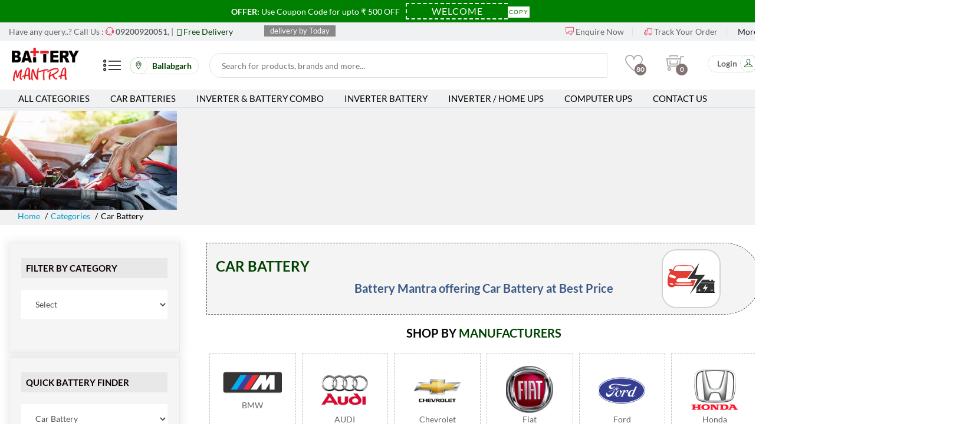

--- FILE ---
content_type: text/html; charset=UTF-8
request_url: https://www.batterymantra.com/shop-by-category/car-batteries/ballabgarh
body_size: 36138
content:

   <!DOCTYPE html>
<html lang="en">

<head>
    <meta charset="utf-8">
    <meta http-equiv="X-UA-Compatible" content="IE=edge">
    <meta name="viewport" content="width=device-width, initial-scale=1.0">
    <meta name="format-detection" content="telephone=no">
    <meta name="apple-mobile-web-app-capable" content="yes">
    <title>Car Battery Replacement in Ballabgarh at best price | BatteryMantra.com</title>
    <meta name="keywords" content="car battery in noida, car battery price in delhi, car battery amaron price, car battery price amaron, car battery charging, car battery charger, car battery exide, car battery near me, car battery price exide, car battery amaron, car battery shop near me, car battery exide price, car battery charging near me, car battery charger near me, which car battery is best, car battery price in india, car battery 12v, car battery operated, car battery life, car battery charger price, car battery service near me, car battery online, car battery sf sonic, car battery dealers near me, which car battery is best in india, car battery 12 volt, car battery cost in ghaziabad, car battery replacement, how car battery charge, car battery buy online, car battery lithium ion, Amaron car battery, exide car battery, luminous car battery, battery for car, car battery dealer in noida, car battery in 55 months , car battery in 66 months , exide battery dealer in noida, car batteries, 35ah car battery, 44 ah car battery, 65ah car battery, car Battery, Exide Car Battery, Amaron Car Battery, Luuminous Car Battery , Car Battery dealer, Exide car battery shop, amaron,  car battery shop, battery, batteries, car battery,  battery, Delhi, Noida, Greater Noida, Indirapuram, Ghaziabad, automotive batteries, buy battery online, buy car battery , car battery prices, car battery in India, Luminous Battery Dealer , Exide Battery Dealer, Amaron Car Battery, Car Battery in Noida, Luminous car Battery in noida, Exide Battery dealer in noida ,Vikas Traders , Exide Industries Ltd, Exide Care, Car Battery Dealers, Battery Dealers-Exide Battery Dealers, Dealers Battery Dealers-Amaron Car Battery Dealers--Luminous Car Battery Dealers-Exide, car battery available on easy emi, bajaj finance available, free installation or delivery, batterymantra.in Amaron Car Battery Dealers near me, Exide Car Battery Dealers near me, Tata Green Car Battery Dealers near me, Livguard Car Battery Dealers near me, Panasonic Car Battery Dealers near me, Luminous Car Battery Dealers near me, Livfast Car Battery Dealers near me, Sf Sonic Car Battery Dealers near me, Bosch Car Battery Dealers near me, ACDelco Car Battery Dealers near me, AMCO Car Battery Dealers near me, Okaya Car Battery Dealers near me, Bus Battery Dealers near me, Trontek Car Battery Dealers near me, Prestolite Car Battery Dealers near me, Hitachi Car Battery Dealers near me, Powerzone Car Battery Dealers near me, Z Power Car Battery Dealers near me, Standard Furukawa Car Battery Dealers near me, JPM Car Battery Dealers near me, Base Batteries Car Battery Dealers near me, Gurunanak Car Battery Dealers near me, Shah Car Battery Dealers near me, Gowell Car Battery Dealers near me, Speed Car Battery Dealers near me, Dd Car Battery Dealers near me, Plaza Car Battery Dealers near me, Diesel Power Car Battery Dealers near me, 
Car Battery Dealers in Delhi, Car Battery Dealers in Gurgaon, Car Battery Dealers in Noida, Car Battery Dealers in Karol Bagh, Car Battery Dealers in Ghaziabad HO, Car Battery Dealers in Laxmi Nagar, Car Battery Dealers in Rohini, Car Battery Dealers in Sadar Bazar, Car Battery Dealers in Dwarka, Car Battery Dealers in Faridabad, Exide Car Battery Dealers near me, Livguard Car Battery Dealers near me, Amaron Car Battery Dealers near me, Tata Green Car Battery Dealers near me, Bosch Car Battery Dealers near me, Luminous Car Battery dealer near me, Car Battery Dealers in Faizabad, Car Battery Dealers in Faizabad HO, Car Battery Dealers in Faizabad City, Car Battery Dealers in Kumarganj, Car Battery Dealers in Balrampur, Car Battery Dealers in Bikapur, Car Battery Dealers in Deokali, Car Battery Dealers in Goshaiganj, Car Battery Dealers in Rani Bazar, Car Battery Dealers in Amaniganj, 
Car Battery Dealers in Noida, ar Battery Dealers in Noida Sector 18, Car Battery Dealers in Greater Noida, Car Battery Dealers in Noida Sector 62, Car Battery Dealers in Noida Sector 63">
    <meta name="description" content="Are You Looking for the best Car Batteries for Your Car in Ballabgarh? Battery Mantra Offering Car Batteries at Best Price, Manufacturer Warranty, Free Delivery & Installation within 1-2 Hours at your doorstep, Fitted by Experienced and Trusted Technicians. Batterymantra.com">
    
    
    <meta name="theme-color" content="#ec1f25" />
    <meta name="author" content="curlapps.com">
    <link rel="preload" href="https://www.batterymantra.com/css/google_font_lato.css" as="style" onload="this.onload=null;this.rel='stylesheet'">
    <noscript><link href="https://www.batterymantra.com/css/google_font_lato.css" rel="stylesheet"></noscript>
    
    <link rel="preload" href="https://www.batterymantra.com/plugins/font-awesome/css/font-awesome.min.css" as="style" onload="this.onload=null;this.rel='stylesheet'">
    <noscript><link rel="stylesheet" href="https://www.batterymantra.com/plugins/font-awesome/css/font-awesome.min.css"></noscript>
    
    <link rel="stylesheet" href="https://www.batterymantra.com/plugins/bootstrap4/css/bootstrap.min.css">
    <link rel="stylesheet" href="https://www.batterymantra.com/plugins/owl-carousel/assets/owl.carousel.css">
    
    <link rel="stylesheet" href="https://www.batterymantra.com/plugins/jquery-ui/jquery-ui.min.css">
        <link rel="stylesheet" href="https://www.batterymantra.com/plugins/slick/slick/slick.css">
    <link rel="stylesheet" href="https://www.batterymantra.com/plugins/select2/dist/css/select2.min.css">
    <link rel="stylesheet" href="https://www.batterymantra.com/css/order.css">
    
    <link rel="stylesheet" href="https://www.batterymantra.com/plugins/lightGallery-master/dist/css/lightgallery.min.css">
    <link rel="stylesheet" href="https://www.batterymantra.com/plugins/jquery-bar-rating/dist/themes/fontawesome-stars.css">
        <link rel="stylesheet" href="https://www.batterymantra.com/css/style.css?=newxx">
    
    <link rel="stylesheet" href="https://www.batterymantra.com/css/market-place-2.css">
    <link rel="stylesheet" href="https://www.batterymantra.com/fonts/themify/themify-icons.css">
    
    <link rel="preload" href="https://www.batterymantra.com/images/6022edfaa248cfavicon_80.png" as="image">
    <link rel="shortcut icon" href="https://www.batterymantra.com/images/6022edfaa248cfavicon_80.png">     
    <script src="https://www.batterymantra.com/js/jqueryp.js"></script>
    
    <script>
      document.addEventListener('DOMContentLoaded', () => {
        const script = document.createElement('script');
        script.src = "https://www.batterymantra.com/script/custom.js";
        document.body.appendChild(script);
      });
    </script>

<meta name="google-site-verification" content="ydWXIYCn727q50X0LgvVMVMNeYALla7kbr71EgWchhc" />
    
<!-- Global site tag (gtag.js) - Google Analytics -->
<script async src="https://www.googletagmanager.com/gtag/js?id=UA-181305161-1"></script>
<script>
  window.dataLayer = window.dataLayer || [];
  function gtag(){dataLayer.push(arguments);}
  gtag('js', new Date());

  gtag('config', 'UA-181305161-1');
  gtag('config', 'AW-342349291');
</script>

<link rel="canonical" href="https://www.batterymantra.com/shop-by-category/car-batteries/ballabgarh" />

<script type="application/ld+json">
{
  "@context": "https://schema.org",
  "@type": "Organization",
  "name": "Batterymantra.com",
  "alternateName": "Battery Mantra",
  "url": "https://www.batterymantra.com/",
  "logo": "https://www.batterymantra.com/images/logo.webp",
  "image": "https://www.batterymantra.com/images/logo.webp",
  "contactPoint": {
    "@type": "ContactPoint",
    "telephone": "+91-9200920051",
    "email": "info@batterymantra.com",
    "contactType": "customer service",
    "areaServed": ["Noida", "Greater Noida", "Ghaziabad", "New Delhi", "NCR", "Delhi", "Faridabad", "Ballabhgarh", "Gurgaon",  "Kanpur", "Meerut", "Modinagar", "Lucknow", "Noida Extension", "Greater Noida West", "Gautam Buddha Nagar", "Bengaluru" "
Bangalore"],
    "availableLanguage": ["en","Hindi"]
  },
  "foundingDate": "2006",
    "founders": {
    "@type": "Person",
    "name": "Vikas Choudhary",
    "id": "https://www.facebook.com/profile.php?id=100000296428780"
  },
  "sameAs": [
    "https://www.facebook.com/batterymantra/",
    "https://twitter.com/batterymantra",
    "https://www.instagram.com/batterymantra/",
    "https://www.youtube.com/channel/UCvMfoCdjqpGp8bGcOjSQrZQ",
    "https://www.linkedin.com/batterymantra/",
    "http://www.pinterest.com/batterymantra"
  ]
}
</script>

<script type="application/ld+json">
{
  "@context": "https://schema.org",
  "@type": "LocalBusiness",
  "name": "Batterymantra.com",
  "image": "https://www.batterymantra.com/images/logo.webp",
  "@id": "https://www.batterymantra.com/#organization",
  "url": "https://www.batterymantra.com/",
  "telephone": "+91-9200920051",
  "priceRange": "$$",
  "address": {
    "@type": "PostalAddress",
    "streetAddress": "Shop no-5, block-4 ganga shopping sector-29 Noida",
    "addressLocality": "Noida",
    "postalCode": "201301",
    "addressCountry": "IN"
  },
  "geo": {
    "@type": "GeoCoordinates",
    "latitude": 28.5716638,
    "longitude": 77.331384
  },
  "openingHoursSpecification": {
    "@type": "OpeningHoursSpecification",
    "dayOfWeek": [
      "Monday",
      "Tuesday",
      "Wednesday",
      "Thursday",
      "Friday",
      "Saturday",
      "Sunday"
    ],
    "opens": "10:00",
    "closes": "20:00"
  } 
}
</script>

<input type="hidden" id="current_page_link" value="https://www.batterymantra.com/shop-by-category/car-batteries/ballabgarh">    
<style type="text/css">
  .call_back_btn{
    display: none;
  }
  @keyframes slideInFromLeft {
  0% {
    transform: translateX(-100%);
  }
  100% {
    transform: translateX(0);
  }
}  
.animate_slide_from_left{  
  animation: 1s ease-out 0s 1 slideInFromLeft;
}
.mehngtx{
  padding:10px 0 5px 10px !important;
}
</style> 

<meta name="robots" content="index, follow">
<meta name="image" content="https://www.batterymantra.com/images/category/6328650ac94f9-car-batteries-.png">
<!-- Schema.org for Google -->
<meta itemprop="name" content="Buy Car Battery Online at Best Price  | BatteryMantra.com">
<meta itemprop="description" content="Are you looking for the best Car Battery for Your Car ? BatteryMantra.com is India's No.1 Online Multi Brand Battery Store, which provides Car battery at the lowest price. Cash On Delivery, Easy EMI, and Quick Installation available.">
<meta itemprop="image" content="https://www.batterymantra.com/images/category/6328650ac94f9-car-batteries-.png">
<!-- Twitter -->
<meta name="twitter:card" content="summary_large_image">
<meta name="twitter:title" content="Buy Car Battery Online at Best Price  | BatteryMantra.com">
<meta name="twitter:description" content="Are you looking for the best Car Battery for Your Car ? BatteryMantra.com is India's No.1 Online Multi Brand Battery Store, which provides Car battery at the lowest price. Cash On Delivery, Easy EMI, and Quick Installation available.">
<meta name="twitter:site" content="@batterymantra">
<meta name="twitter:creator" content="@batterymantra">
<meta name="twitter:image:src" content="https://www.batterymantra.com/images/category/6328650ac94f9-car-batteries-.png">
<!-- Open Graph general (Facebook, Pinterest & Google+) -->
<meta name="og:title" content="Buy Car Battery Online at Best Price  | BatteryMantra.com">
<meta name="og:description" content="Are you looking for the best Car Battery for Your Car ? BatteryMantra.com is India's No.1 Online Multi Brand Battery Store, which provides Car battery at the lowest price. Cash On Delivery, Easy EMI, and Quick Installation available.">
<meta name="og:image" content="https://www.batterymantra.com/images/category/6328650ac94f9-car-batteries-.png">
<meta name="og:url" content="https://www.batterymantra.com/shop-by-category/car-batteries/ballabgarh">
<meta name="og:site_name" content="batterymantra.com">
<meta name="og:type" content="website">
<div class="hide">luminous inverter, inverter price, exide battery, amaron battery, inverter battery, exide battery price, microtek inverter, luminous battery, ghaziabad din, exide, exide batteries price, inverter battery price, amaron battery price, luminous inverter price, amaron, livguard battery, aprilia sr 125, inverter for home, microtek inverter price, exide inverter battery, luminous battery 150ah price, car battery price, livguard inverter, exide inverter, microtek, car battery, ups battery price, scooty battery price, livfast battery, activa 4g battery price, battery price, range rover battery price in delhi, car battery shop near me, sf sonic, amaron car battery price, luminous battery price, mantra battery shopping, battery shop, okaya battery, exide battery 150ah price, luminous inverter battery, best inverter battery, amaron inverter, price of luminous battery, battery mantra online, exide inverter battery price, sf sonic battery, inverter with battery price, luminous battery 220ah price, 12 volt battery price, home inverter price, car battery near me, exide car battery price, sf battery, livfast inverter, activa battery price, inverter with battery, luminous battery 200ah price, inverter battery shop near me, okaya, 150ah battery price, microtek battery, amaron bike battery price, amaron inverter battery, exide battery for car price, tubular battery, luminous solar inverter, exide bike battery price, best battery for inverter, exide home, sf sonic battery price, luminous 150ah battery price, exide inverter price, inverter trolley, scooty battery, battery inverter, luminous inverter battery price, amaron inverter battery price, exide battery 200ah price, 100ah battery price, inverter battery 150ah price, exide 150ah battery price, exide tubular battery 150ah price, livguard battery 150ah price, dynex battery, माइक्रोटेक इन्वर्टर, kia seltos htk plus, bike battery shop near me, 150 ah battery price, livfast, inverter stand, exide 200ah battery price, luminous ups, inverter battery 200ah price</div>    
</head>
<div class="hide">luminous inverter, inverter price, exide battery, amaron battery, inverter battery, exide battery price, microtek inverter, luminous battery, ghaziabad din, exide, exide batteries price, inverter battery price, amaron battery price, luminous inverter price, amaron, livguard battery, aprilia sr 125, inverter for home, microtek inverter price, exide inverter battery, luminous battery 150ah price, car battery price, livguard inverter, exide inverter, microtek, car battery, ups battery price, scooty battery price, livfast battery, activa 4g battery price, battery price, range rover battery price in delhi, car battery shop near me, sf sonic, amaron car battery price, luminous battery price, mantra battery shopping, battery shop, okaya battery, exide battery 150ah price, luminous inverter battery, best inverter battery, amaron inverter, price of luminous battery, battery mantra online, exide inverter battery price, sf sonic battery, inverter with battery price, luminous battery 220ah price, 12 volt battery price, home inverter price, car battery near me, exide car battery price, sf battery, livfast inverter, activa battery price, inverter with battery, luminous battery 200ah price, inverter battery shop near me, okaya, 150ah battery price, microtek battery, amaron bike battery price, amaron inverter battery, exide battery for car price, tubular battery, luminous solar inverter, exide bike battery price, best battery for inverter, exide home, sf sonic battery price, luminous 150ah battery price, exide inverter price, inverter trolley, scooty battery, battery inverter, luminous inverter battery price, amaron inverter battery price, exide battery 200ah price, 100ah battery price, inverter battery 150ah price, exide 150ah battery price, exide tubular battery 150ah price, livguard battery 150ah price, dynex battery, माइक्रोटेक इन्वर्टर, kia seltos htk plus, bike battery shop near me, 150 ah battery price, livfast, inverter stand, exide 200ah battery price, luminous ups, inverter battery 200ah price</div> 
<body class="loaded">

    
<!-- Modal -->
<div id="location" class="modal fade" role="dialog" aria-label="Choose your State City">
  <div class="modal-dialog modal-lg">
   <div class="modal-content">
      <div class="modal-header city_modal_header bg-success">
        <input type="hidden" name="city_url" id="city_url" value="ballabgarh">
        <input type="hidden" name="actual_link" id="actual_link" value="https://www.batterymantra.com/shop-by-category/car-batteries/ballabgarh">
        <p class="modal-title city_modal_title"><span class="icon-map-marker fnt_16"></span>&nbsp;&nbsp;Choose your <b>State</b> & <b>City</b></p>
     
 
        <button type="button" class="close" data-dismiss="modal" aria-label="Close State City Modal">&times;</button>
        
        </div>
      <div class="modal-body">

  
<div class="service-footer3 service-footer11 hovere">
     
        <form class="ps-form--subscribe-popup" id="form_popular_city" action="#" method="get">
                <div class="ps-form__content">
           
                <div class="col-xs-12 col-sm-12 col-md-12 padd_0">
<p style="    font-weight: 500;">Choose Popular City</p>                  
                <section class="latest-blog">
                    <div class="pro-manifacture-custom ">
                    <div class="row padd_0">

                      <div class="col-4 col-sm-3 col-md-2 loc_ico">
                        <a href="javascript:void(0)" class="city" id="Bengaluru" aria-label="Get Batterymantra In Bengaluru">
                        <div>
                            <div class="blog-img-height-custom blog-img" style="text-align: center;margin: 2px;"> 
                                    <img class="city_img lazy" data-src="https://www.batterymantra.com/images/69715883bangalore-icon-509x512-04xroiew.webp" src="https://www.batterymantra.com/images/loader_lazy.webp" alt="Batterymantra In Bengaluru">
                            </div>
                        <p class="text-align-center-custom">Bengaluru </p>
                        </div>
                    </a>
                      </div>
                      <div class="col-4 col-sm-3 col-md-2 loc_ico">
                        <a href="javascript:void(0)" class="city" id="Delhi" aria-label="Get Batterymantra In Delhi">
                        <div>
                            <div class="blog-img-height-custom blog-img" style="text-align: center;margin: 2px;"> 
                                    <img class="city_img lazy" data-src="https://www.batterymantra.com/images/5748inverter-battery-in-delhi.webp" src="https://www.batterymantra.com/images/loader_lazy.webp" alt="Batterymantra In Delhi">
                            </div>
                        <p class="text-align-center-custom">Delhi </p>
                        </div>
                    </a>
                      </div>
                      <div class="col-4 col-sm-3 col-md-2 loc_ico">
                        <a href="javascript:void(0)" class="city" id="Faridabad" aria-label="Get Batterymantra In Faridabad">
                        <div>
                            <div class="blog-img-height-custom blog-img" style="text-align: center;margin: 2px;"> 
                                    <img class="city_img lazy" data-src="https://www.batterymantra.com/images/2753inverter-battery-in-faridabad.webp" src="https://www.batterymantra.com/images/loader_lazy.webp" alt="Batterymantra In Faridabad">
                            </div>
                        <p class="text-align-center-custom">Faridabad </p>
                        </div>
                    </a>
                      </div>
                      <div class="col-4 col-sm-3 col-md-2 loc_ico">
                        <a href="javascript:void(0)" class="city" id="Ghaziabad" aria-label="Get Batterymantra In Ghaziabad">
                        <div>
                            <div class="blog-img-height-custom blog-img" style="text-align: center;margin: 2px;"> 
                                    <img class="city_img lazy" data-src="https://www.batterymantra.com/images/8102inverter-battery-in-ghaziabad .webp" src="https://www.batterymantra.com/images/loader_lazy.webp" alt="Batterymantra In Ghaziabad">
                            </div>
                        <p class="text-align-center-custom">Ghaziabad </p>
                        </div>
                    </a>
                      </div>
                      <div class="col-4 col-sm-3 col-md-2 loc_ico">
                        <a href="javascript:void(0)" class="city" id="Gurgaon" aria-label="Get Batterymantra In Gurgaon">
                        <div>
                            <div class="blog-img-height-custom blog-img" style="text-align: center;margin: 2px;"> 
                                    <img class="city_img lazy" data-src="https://www.batterymantra.com/images/9212inverter-battery-in-gurgaon.webp" src="https://www.batterymantra.com/images/loader_lazy.webp" alt="Batterymantra In Gurgaon">
                            </div>
                        <p class="text-align-center-custom">Gurgaon </p>
                        </div>
                    </a>
                      </div>
                      <div class="col-4 col-sm-3 col-md-2 loc_ico">
                        <a href="javascript:void(0)" class="city" id="Noida" aria-label="Get Batterymantra In Noida">
                        <div>
                            <div class="blog-img-height-custom blog-img" style="text-align: center;margin: 2px;"> 
                                    <img class="city_img lazy" data-src="https://www.batterymantra.com/images/9142inverter-battery-in-noida.webp" src="https://www.batterymantra.com/images/loader_lazy.webp" alt="Batterymantra In Noida">
                            </div>
                        <p class="text-align-center-custom">Noida </p>
                        </div>
                    </a>
                      </div>

       
                    </div>

<!-- state-city-->
<div class="row padd_0">
  <div class="col-md-12">
    <p fw_500="fw_500">Choose other city</p>
  </div>

  <div class="col-md-6">
    <select class="form-control" name="state_id" id="state_id">
  <option selected disabled>Select State</option>
        <option value="10">Delhi</option>
        <option value="13">Haryana</option>
        <option value="14">Himachal Pradesh</option>
        <option value="15">Jammu and Kashmir</option>
        <option value="17">Karnataka</option>
        <option value="21">Madhya Pradesh</option>
        <option value="38">Uttar Pradesh</option>
        <option value="39">Uttarakhand</option>
</select>
  </div>

<div class="col-md-6">
  <select class="form-control" name="city_name" id="city_name">
  <option selected disabled>Select State First</option>
</select>
</div>  

</div>


                  </div>
                </section>
                </div>
                
     
                </div>
            </form>
                    </div>
      </div>
      
      <div class="modal-footer">
        <button id="btn_footer_popular" type="button" class="btn btn-default" data-dismiss="modal">Close</button>
      </div>
      
    </div>

  </div>
</div>


  
<script type="text/javascript">
    $(window).on('load', function() {
        location_popup_time=5;
        location_popup_time+='000';
        setTimeout(function () {
        $('#location').modal('show');
    },location_popup_time);
        
    });
</script>
  

<input type="hidden" name="base_url" id="base_url" value="https://www.batterymantra.com/">

<div class="announcement hidden-xs hidden-sm">
    <!-- <span class="close">&#x2715;</span> -->
    <div class="text">
        <span class="is-desktop">
            <strong>OFFER:</strong> Use Coupon Code for upto ₹ 500 OFF
        </span>
        <span class="is-mobile">Use Coupon Code for <strong>upto ₹500 OFF</strong></span>
    </div>
    <div class="coupon">
        <input type="text" value="WELCOME" id="couponCode" aria-label="Coupon Code" readonly />
        <div class="tooltip">
            <button onclick="myFunction()" onmouseout="outFunc()">
                <span class="tooltiptext" id="myTooltip">Copy to clipboard</span>
                Copy
            </button>
        </div>
    </div>
</div>

<header class="header header--standard header--market-place-2" data-sticky="true">
        <div class="header__top">
            <div class="container">
                <div class="header__left">
                    <p>Have any query..? Call Us : <i class="ti ti-headphone-alt  text-danger"></i> <a href="tel:9200920051" class="click_phone" aria-label="Call Now"><b>09200920051</b></a>, <a href="tel:" class="click_phone" aria-label="Call Us"></a>

| <span class="theme_color fw_500">&nbsp;<i class="fa fa-check-circle theme_color prod_middle_i"></i> Free <span class="header_delivery_installation_text fw_500">Delivery &nbsp;&nbsp;&nbsp;&nbsp;</span></span>

                    </p>
                </div>
                <div class="header__content-center">
                  
                   





 

<span class="text-success fw_500">&nbsp; <span class="header_delivery_text fw_500"> delivery by  Today</span></span>
                </div>
                <div class="header__right">
                    <ul class="header__top-links">
                        <li><a href="javascript:void(0)" data-toggle="modal" data-target="#enquire_modal" aria-label="Enquire Now"><i class="ti ti-comments text-danger"></i> Enquire Now</a></li> 
                        <li><a href="https://www.batterymantra.com/order-tracking" aria-label="Track Your Order"><i class="ti ti-truck text-danger"></i> Track Your Order</a></li>


                        <li>                            
                            <div class="ps-dropdown language"><a href="#">
                                 More</a>
                                <ul class="ps-dropdown-menu">
                                    <li><a href="https://www.batterymantra.com/about-us">About Us</a></li>
                                    <li><a href="https://www.batterymantra.com/contact-us">Contact Us</a></li>
                                    <li><a href="https://www.batterymantra.com/blog">Blog</a></li>
                                </ul>
                            </div> 
                        </li>

 
                        
                    </ul>
                </div>
            </div>
        </div>
        <div class="header__content">
            <div class="container">


                <div class="header__content-left" style="max-width: 340px;padding-right: 0;"><a class="ps-logo" href="https://www.batterymantra.com/"><img src="https://www.batterymantra.com/images/6213efdb66edclogo.webp" alt="logo" id="logo_img"></a>
                    <div class="menu--product-categories">
                        <a class="navigation__item ps-toggle--sidebar" href="#menu-mobile" aria-label="Mobile Menu"><i class="ti ti-list" id="fa_list_header"></i></a>
                    </div>
                    <p style="margin:0px;" ><span class="incmj"> <a  class="theme_color " href="javascript:void(0)" data-toggle="modal" data-target="#location"><i id="spahg" class="ti ti-location-pin  theme_color"></i> <b style="padding: 5px;">Ballabgarh</b></a></span></p>
                </div>
                <div class="header__content-center">


<form style="margin: 14px 0 0 0;" class="ps-form--quick-search" action="javascript:void(0);" method="get" disabled>

                        <div class="form-group--icon hide"><i class="icon-chevron-down"></i>

<select class="form-control filter_category_header" id="category_id_filter">
    <option selected disabled>Category</option>
    
<option value="https://www.batterymantra.com/shop-by-category/"></option>
    
<option value="https://www.batterymantra.com/shop-by-category/"></option>
    
<option value="https://www.batterymantra.com/shop-by-category/"></option>
    
<option value="https://www.batterymantra.com/shop-by-category/"></option>
    
<option value="https://www.batterymantra.com/shop-by-category/"></option>
    
<option value="https://www.batterymantra.com/shop-by-category/"></option>
    
<option value="https://www.batterymantra.com/shop-by-category/"></option>
    
<option value="https://www.batterymantra.com/shop-by-category/"></option>
    
<option value="https://www.batterymantra.com/shop-by-category/"></option>
    
<option value="https://www.batterymantra.com/shop-by-category/"></option>
    
<option value="https://www.batterymantra.com/shop-by-category/"></option>
    
<option value="https://www.batterymantra.com/shop-by-category/"></option>
    
<option value="https://www.batterymantra.com/shop-by-category/"></option>
    
<option value="https://www.batterymantra.com/shop-by-category/"></option>
    
<option value="https://www.batterymantra.com/shop-by-category/"></option>
    
<option value="https://www.batterymantra.com/shop-by-category/"></option>
    
<option value="https://www.batterymantra.com/shop-by-category/"></option>
    
<option value="https://www.batterymantra.com/shop-by-category/"></option>
    
<option value="https://www.batterymantra.com/shop-by-category/"></option>
    
<option value="https://www.batterymantra.com/shop-by-category/"></option>
    
<option value="https://www.batterymantra.com/shop-by-category/"></option>
    
<option value="https://www.batterymantra.com/shop-by-category/"></option>
    
<option value="https://www.batterymantra.com/shop-by-category/"></option>
    
<option value="https://www.batterymantra.com/shop-by-category/"></option>
</select>
</div>
<style type="text/css">
    .incmj{
        border: 1px dashed lightgray;
        padding: 5px 6px 5px 0;
        border-radius: 20px 20px 20px 20px;
        margin-left: 15px;
    }
      .incmjk{
        border: 1px dashed lightgray;
    padding: 5px 0 6px 5px;
    border-radius: 20px 20px 20px 20px;
}
   #spahg{
    border: 1px dashed lightgray;
    padding: 6px 7px 7px 6px;
    border-radius: 100%;
    }
    #searchBox{
        border-radius: 20px 0 0 20px;
    } 
    #loccity{
    width: 40%;
    display: flex;
    justify-content: center;
    align-items: center;
    }
    #iconmf{
        color: #a9a9a9;
    }

@media  (max-width: 767px) {
  #mobilgmn{
    display: none;
  }
}

    
</style>                        



<input  class="form-control" list="browsers_searchBox" autocomplete="off" name="keywords" id="searchBox" type="text" placeholder="Search for products, brands and more..." onfocus="searchBox_focus()" value="">
<!-- <button type="button" class="btn btn-light" > <i class="ti ti-search" style="color: white;font-size: 17px;"></i> </button> -->
<button type="reset" id="btn_reset_searchBox" class="hide">&times;</button>
                        <!-- <button>Search</button> -->

<script>
    window.onload = function() {
      var sp = new SuperPlaceholder({
        placeholders: ['AC Voltage Stabilizers','Bus Batteries','Car Battery','Computer & Online UPS','Computer UPS ','E Riksha Battery','Generator Battery','Golf Cart Batteries','Inverter ','Inverter & Battery Combo','Inverter Battery','Inverter Battery Accessories','Inverter Battery Trolley','Inverter With Integrated Lithium Battery','Online Ups','SMF VRLA Batteries','Solar Accessories','Solar Inverter','Solar Panel','Solar System','Solar Tubular Battery','Tractor Batteries','Truck Batteries','Two Wheeler Batteries'],
        preText: " ",
        stay: 200,
        speed: 50,
        element: '#searchBox'
      });
      sp.init();

      var sp2 = new SuperPlaceholder({
        placeholders: ['AC Voltage Stabilizers','Bus Batteries','Car Battery','Computer & Online UPS','Computer UPS ','E Riksha Battery','Generator Battery','Golf Cart Batteries','Inverter ','Inverter & Battery Combo','Inverter Battery','Inverter Battery Accessories','Inverter Battery Trolley','Inverter With Integrated Lithium Battery','Online Ups','SMF VRLA Batteries','Solar Accessories','Solar Inverter','Solar Panel','Solar System','Solar Tubular Battery','Tractor Batteries','Truck Batteries','Two Wheeler Batteries'],
        preText: " ",
        stay: 200,
        speed: 50,
        element:'#searchBox_mobi'
      });
      sp2.init();
    }
</script>
                    </form>
<div id="result_keywords_top" style="margin-top: -4px;"></div> 

<script>
$(document).ready(function(){
$('#searchBox').keyup(function(){

// btn
l=this.value.length;
if(l>0)
{
    $('#btn_reset_searchBox').show();
} else {
    $('#btn_reset_searchBox').hide();
}
// btn 

    var query=$('#searchBox').val(); 
    from='front';
    //$('#result_keywords_top').html('<ul class="list-group"><li class="list-group-item">fetching...</li></ul>');
    $('#result_keywords_top').html('<ul class="list-group"><li class="list-group-item"><img src="'+base_url+'images/hori_loader.gif" style="opacity:0.2;width:60px;" /></li></ul>');
    if(query.length>0){
        $('#result_keywords_top').show();
        $.ajax({
            url: base_url+"ajax/fetch_search_top.php",
            method: "POST",
            data: {
               search : 1,
               q: query,
               from:from
            },
            success:function(data){
                $('#result_keywords_top').html(data);
            },
            dataType: "text"
        });
    } else if(query.length==0)
    {
        $('#result_keywords_top').hide();
    }
});


$('#btn_reset_searchBox').click(function(){
    close_btn_searchbox();
});

});

function close_btn_searchbox()
{
    $('#btn_reset_searchBox').hide();
    $('#result_keywords_top').html('');
    $('#result_keywords_top_mobi').html('');
}
</script>

<script>
    // header delivery installation text
var text1 =[' delivery by  Today',' delivery by  Today',' delivery by  Today',' delivery by  Today',' delivery by  Today'];
var counter1 = 0;
var elem1=document.querySelector('.header_delivery_text')
var inst1 = setInterval(change1, 5000);

function change1() {
  elem1.innerHTML = text1[counter1];
  counter1++;
  if (counter1 >= text1.length) {
    counter1 = 0;
  }
}
// header delivery installation text


</script>   
                </div>
                <div class="header__content-right">
                    <div class="header__actions" style="margin: 10px 0 0 0;"><a class="header__extra" href="https://www.batterymantra.com/wishlist"><i class="ti ti-heart" id="iconmf"></i><span><i>80</i></span></a>
                        <div class="ps-cart--mini"><a class="header__extra" href="https://www.batterymantra.com/shopping-cart"><i class="ti ti-shopping-cart-full " id="iconmf"></i><span><i>0</i></span></a>

                            
                        </div>
                        <div class="ps-block--user-header">


                            <!-- <div class="ps-block__left"><i class="icon-user"></i></div> -->
                            <div style="display: flex; align-items: center;justify-content: center;" >
                           <p style="margin: 0;"><span class="incmjk">
                                <a style="margin: 0 0 0 5px;" href="https://www.batterymantra.com/login-otp?redi=shop-by-category/car-batteries/ballabgarh"><b style="padding: 5px;">Login</b><i id="spahg" class="ti ti-user theme_color"></i></a></span></p> 
                                </div>

                        </div>
                    </div>
                </div>
            </div>
        </div>
        <nav class="navigation">
            <div class="container">
                <ul class="menu menu--market-2">

                    <li><a href="https://www.batterymantra.com/categories">All Categories</a></li>
                    <li><a href="https://www.batterymantra.com/shop-by-manufacturers">Car Batteries</a></li>
                    <li><a href="https://www.batterymantra.com/shop-by-category/inverter-and-battery-combo">Inverter & Battery Combo</a></li>
                    <li><a href="https://www.batterymantra.com/shop-by-category/inverter-battery">Inverter Battery</a></li>
                    <li><a href="https://www.batterymantra.com/shop-by-category/inverter-home-ups">Inverter / Home UPS</a></li>
                    <li><a href="https://www.batterymantra.com/shop-by-category/computer-ups">Computer UPS</a></li>
                    <li><a href="https://www.batterymantra.com/contact-us">Contact Us</a></li>
                                        

                </ul>
            </div>
        </nav>
    </header>
<header class="header header--mobile" data-sticky="true">
        <div class="header__top">
            <div class="header__left">
                <p>Welcome to Battery Mantra !</p>
            </div>
            <div class="header__right">
                <ul class="navigation__extra">
                    <li>Call Us : <a href="tel:9200920051">09200920051</a></li>
                    <li>Mail Us : <a href="mailto:info@batterymantra.com">info@batterymantra.com</a></li>
                </ul>
            </div>
        </div>


<div class="announcement_mobi hidden-lg hidden-md">
    <div class="text">
            <strong>OFFER:</strong> Use Coupon Code <b>WELCOME</b> for upto ₹ 500 OFF
    </div>
</div>
        <div class="navigation--mobile">



            <div class="navigation__left"><a class="ps-logo" href="https://www.batterymantra.com/"><img src="https://www.batterymantra.com/images/6213efdb66edclogo.webp" id="mobi_logo_img" alt="mobi_logo" width="100" height="55"></a></div>
                
                <div class="col-xs-12 text-center" id="loccity">
        <p style="margin:0;" ><span class="incmj" style="margin-left: 0;"> <a class="" href="javascript:void(0)" data-toggle="modal" data-target="#location"><i id="spahg" class="ti ti-location-pin theme_color"></i><span class="blck fw_500 theme_color"><b style="padding: 5px;">Ballabgarh</b></span></a></span>

<span class="text-success fw_500 hidden-xs">&nbsp;<i class="fa fa-check-circle text-success prod_middle_i"></i> Free <span class="header_delivery_installation_text2 fw_500">Delivery &nbsp;&nbsp;&nbsp;&nbsp;</span></span>
</p>

    </div>
            <div class="navigation__right">
                <div class="header__actions">
                    <div class="ps-cart--mini"><a class="header__extra" href="https://www.batterymantra.com/shopping-cart"><i class="ti ti-shopping-cart-full" id="iconmf"></i><span><i>0</i></span></a>
                    </div>

                    
                    <div class="ps-block--user-header">
                        <div class="ps-cart--mini"><a class="header__extra" href="https://www.batterymantra.com/wishlist"><i class="ti ti-heart" id="iconmf"></i></a>
                    </div>
                       

                           <div style="display: flex; align-items: center;justify-content: center;margin-left: 20px;" class="hidden-xs">
                           <p style="margin: 0;"><span class="incmjk">
                                <a style="margin: 0 0 0 5px;" href="https://www.batterymantra.com/login-otp?redi=shop-by-category/car-batteries/ballabgarh"><b style="padding: 5px;">Login</b><i id="spahg" class="ti ti-user theme_color" style="font-size: 14px;"></i></a></span></p> 
                                </div>

                        
                    </div>
 
                    
                </div>
            </div>
        </div>

<div class="navigation--mobile2">
    <div id="dv_searchBox_mobi">
        <input class="" list="browsers_searchBox_mobi" name="keywords_mobi" id="searchBox_mobi" autocomplete="off" type="text" placeholder="Search for products, brands and more..." onfocus="keywords_mobi_focus()"  aria-label="Search for products">
<i class="ti ti-search" id="mobi_search_icon"></i> 
<div id="result_keywords_top_mobi"></div>          
    </div>

<script>
$(document).ready(function(){

browsers_searchBox_mobi=$('#browsers_searchBox').html();
$('#browsers_searchBox_mobi').html(browsers_searchBox_mobi);

$('#searchBox_mobi').keyup(function(){
    var query=$('#searchBox_mobi').val();
    mobi=1;
    from='front';
    // $('#result_keywords_top_mobi').html('<ul class="list-group"><li class="list-group-item">fetching...</li></ul>');
    $('#result_keywords_top_mobi').html('<ul class="list-group"><li class="list-group-item"><img src="'+base_url+'images/hori_loader.gif" width="50" style="opacity:0.2;" /></li></ul>');
    if(query.length>0){
        $('#result_keywords_top_mobi').show();
        $.ajax({
            url: base_url+"ajax/fetch_search_top.php",
            method: "POST",
            data: {
               search : 1,
               q: query,
               mobi:mobi,
               from:from
            },
            success:function(data){
                $('#result_keywords_top_mobi').html(data);
            },
            dataType: "text"
        });
    } else if(query.length==0)
    {
        $('#result_keywords_top_mobi').hide();
    }
});

});

function searchBox_focus()
{
$.ajax({
        url: base_url+"ajax/fetch_search_top_suggestion.php",
        method: "POST",
        data: {
            device:'desktop'
        },
        success:function(data){
            $('#result_keywords_top').html(data);
        },
        dataType: "text"
    });
$('#result_keywords_top').show();
$('#btn_reset_searchBox').show();
}
// on focus

// on focus out
function searchBox_focusout()
{
    $('#result_keywords_top').html('');
}
// on focus out


// on focus mobi
function keywords_mobi_focus()
{
$.ajax({
        url: base_url+"ajax/fetch_search_top_suggestion.php",
        method: "POST",
        data: {
            device:'mobile'
        },
        success:function(data){
            $('#result_keywords_top_mobi').html(data);
        },
        dataType: "text"
    });
$('#result_keywords_top_mobi').show();
}
// on focus mobi

// on focus out mobi
function keywords_mobi_focusout()
{
    $('#result_keywords_top_mobi').html('');
}
// on focus out mobi
</script>    
</div>

        <div class="ps-search--mobile">

<script>
        // header delivery installation text  mobi
var text3 =[' delivery by  Today',' delivery by  Today',' delivery by  Today',' delivery by  Today',' delivery by  Today'];
var counter3 = 0;
var elem3=document.querySelector('.header_delivery_text2')
var inst3 = setInterval(change3, 5000);

function change3() {
  elem3.innerHTML = text3[counter3];
  counter3++;
  if (counter3 >= text3.length) {
    counter3 = 0;
  }
}
// header delivery installation text mobi
</script>       



            
        </div>
    </header>    

    <div class="ps-panel--sidebar" id="navigation-mobile">
        <div class="ps-panel__header">
            <h3>Profile</h3>
        </div>
        <div class="ps-panel__content">
            <ul class="menu--mobile">
                <li><a href="https://www.batterymantra.com/account/login?redi=shop-by-category/car-batteries/ballabgarh">Login</a></li>
                <li><a href="https://www.batterymantra.com/account/register?redi=shop-by-category/car-batteries/ballabgarh">Register</a></li>
    
            </ul>
        </div>
    </div>

<!-- mobi bottom btns-->    
     <div class="navigation--list">
        <div class="navigation__content">

             <a class="navigation__item" href="https://www.batterymantra.com/">
                <i class="ti ti-home"></i><span>Home</span>
            </a>

                <a class="navigation__item" href="tel:9200920051">
                <i class="ti ti-headphone-alt "></i>
                <span>Call Now</span>
            </a>

            <a class="navigation__item" href="https://api.whatsapp.com/send?phone=+919200920051&amp;text=Hi! I want to know price for battery" target="_blank">
                <!-- <i class="fa fa-whatsapp"></i> -->
                <img src="https://www.batterymantra.com/img/whtsp.png" alt="whatsapp_chat" style="width: 25px;">
                <span>Whatsapp</span>
            </a>
            <a class="navigation__item" href="https://www.batterymantra.com/categories">
                <i class="ti ti-list "></i>
                <span>Categories</span>
            </a>

                            
                <a class="navigation__item" href="https://www.batterymantra.com/login-otp?redi=shop-by-category/car-batteries/ballabgarh">
                

            <i class="ti ti-user"></i><span> Profile</span></a>

            

           

        </div>
    </div>
    <div class="ps-panel--sidebar" id="search-sidebar">
        <div class="ps-panel__header">
            <a class="navigation__item ps-toggle--sidebar" id="menu_close" href="#search-sidebar"><i class="fa fa-times"></i></a>
            <br />
            <form class="ps-form--search-mobile" action="https://www.batterymantra.com/search_top.php" method="get">
                <div class="form-group--nest">
                    <input class="form-control" name="keywords" type="text" placeholder="Search for products..." required>
                    <button aria-label="Search"><i class="icon-magnifier"></i></button>
                </div>
            </form>
        </div>
        <div class="navigation__content"></div>
    </div>
  
<!-- <div class="ps-panel--sidebar" id="menu-mobile"> -->
  <div class="ps-panel--sidebar hidden-xs" id="menu-mobile">
        <div class="ps-panel__header">
            <h3 class="text-left">Categories</h3>
             <a class="navigation__item ps-toggle--sidebar" id="menu_close" href="#menu-mobile"><i class="fa fa-times" ></i></a>
        </div>
        <div class="ps-panel__content">
            <ul class="menu--mobile">
 
<!-- category -->
<li class="current-menu-item menu-item-has-children "><a href="https://www.batterymantra.com/shop-by-category/car-batteries">Car Battery</a><span class="sub-toggle"></span>
                    <ul class="sub-menu">

                      
                        <li>
                            <h5 class="by_name">By Manufacturers</h5>
                            <ul class="inside_ul" style="display: block;">
 
<!-- by Manufacturers -->  
   
        <li class="mobile_menu_icon">
         <a href="https://www.batterymantra.com/manufacturers/car-batteries/bmw">
          <div class="row">
            <div class="col-md-7">
              <span class="brand_name_sm">BMW</span>
            </div>
            <div class="col-md-5">
              <span class="small_brand_icon"><img class="images_sm lazy" data-src="https://www.batterymantra.com/uploads/52_52_90318300BMW M3 LOGO.png" src="" alt="BMW"></span>
            </div>
          </div>
      
       

     </a>
 </li>
   
        <li class="mobile_menu_icon">
         <a href="https://www.batterymantra.com/manufacturers/car-batteries/audi">
          <div class="row">
            <div class="col-md-7">
              <span class="brand_name_sm">AUDI</span>
            </div>
            <div class="col-md-5">
              <span class="small_brand_icon"><img class="images_sm lazy" data-src="https://www.batterymantra.com/uploads/52_52_4044audi.jpg" src="" alt="AUDI"></span>
            </div>
          </div>
      
       

     </a>
 </li>
   
        <li class="mobile_menu_icon">
         <a href="https://www.batterymantra.com/manufacturers/car-batteries/chevrolet">
          <div class="row">
            <div class="col-md-7">
              <span class="brand_name_sm">Chevrolet</span>
            </div>
            <div class="col-md-5">
              <span class="small_brand_icon"><img class="images_sm lazy" data-src="https://www.batterymantra.com/uploads/52_52_8436Chevrolet-logo-200x200.png" src="" alt="Chevrolet"></span>
            </div>
          </div>
      
       

     </a>
 </li>
   
        <li class="mobile_menu_icon">
         <a href="https://www.batterymantra.com/manufacturers/car-batteries/fiat">
          <div class="row">
            <div class="col-md-7">
              <span class="brand_name_sm">Fiat</span>
            </div>
            <div class="col-md-5">
              <span class="small_brand_icon"><img class="images_sm lazy" data-src="https://www.batterymantra.com/uploads/52_52_9251Fiat-logo-2006-1920x1080.png" src="" alt="Fiat"></span>
            </div>
          </div>
      
       

     </a>
 </li>
   
        <li class="mobile_menu_icon">
         <a href="https://www.batterymantra.com/manufacturers/car-batteries/ford">
          <div class="row">
            <div class="col-md-7">
              <span class="brand_name_sm">Ford</span>
            </div>
            <div class="col-md-5">
              <span class="small_brand_icon"><img class="images_sm lazy" data-src="https://www.batterymantra.com/uploads/52_52_989Ford_logo_200x200.png" src="" alt="Ford"></span>
            </div>
          </div>
      
       

     </a>
 </li>
   
        <li class="mobile_menu_icon">
         <a href="https://www.batterymantra.com/manufacturers/car-batteries/honda">
          <div class="row">
            <div class="col-md-7">
              <span class="brand_name_sm">Honda</span>
            </div>
            <div class="col-md-5">
              <span class="small_brand_icon"><img class="images_sm lazy" data-src="https://www.batterymantra.com/uploads/52_52_1265Honda-Logo.png" src="" alt="Honda"></span>
            </div>
          </div>
      
       

     </a>
 </li>
   
        <li class="mobile_menu_icon">
         <a href="https://www.batterymantra.com/manufacturers/car-batteries/hyundai">
          <div class="row">
            <div class="col-md-7">
              <span class="brand_name_sm">Hyundai</span>
            </div>
            <div class="col-md-5">
              <span class="small_brand_icon"><img class="images_sm lazy" data-src="https://www.batterymantra.com/uploads/52_52_8686hyundai.png" src="" alt="Hyundai"></span>
            </div>
          </div>
      
       

     </a>
 </li>
   
        <li class="mobile_menu_icon">
         <a href="https://www.batterymantra.com/manufacturers/car-batteries/mahindra">
          <div class="row">
            <div class="col-md-7">
              <span class="brand_name_sm">Mahindra</span>
            </div>
            <div class="col-md-5">
              <span class="small_brand_icon"><img class="images_sm lazy" data-src="https://www.batterymantra.com/uploads/52_52_6154Mahindra_logo.jpg" src="" alt="Mahindra"></span>
            </div>
          </div>
      
       

     </a>
 </li>
   
        <li class="mobile_menu_icon">
         <a href="https://www.batterymantra.com/manufacturers/car-batteries/maruti-suzuki">
          <div class="row">
            <div class="col-md-7">
              <span class="brand_name_sm">Maruti Suzuki</span>
            </div>
            <div class="col-md-5">
              <span class="small_brand_icon"><img class="images_sm lazy" data-src="https://www.batterymantra.com/uploads/52_52_5121maruti.jpg" src="" alt="Maruti Suzuki"></span>
            </div>
          </div>
      
       

     </a>
 </li>
   
        <li class="mobile_menu_icon">
         <a href="https://www.batterymantra.com/manufacturers/car-batteries/skoda">
          <div class="row">
            <div class="col-md-7">
              <span class="brand_name_sm">Skoda</span>
            </div>
            <div class="col-md-5">
              <span class="small_brand_icon"><img class="images_sm lazy" data-src="https://www.batterymantra.com/uploads/52_52_6425skoda_logo_200x200.jpg" src="" alt="Skoda"></span>
            </div>
          </div>
      
       

     </a>
 </li>
   
        <li class="mobile_menu_icon">
         <a href="https://www.batterymantra.com/manufacturers/car-batteries/volkswagen">
          <div class="row">
            <div class="col-md-7">
              <span class="brand_name_sm">Volkswagen</span>
            </div>
            <div class="col-md-5">
              <span class="small_brand_icon"><img class="images_sm lazy" data-src="https://www.batterymantra.com/uploads/52_52_1272Volkswagen-200x200.png" src="" alt="Volkswagen"></span>
            </div>
          </div>
      
       

     </a>
 </li>
   
        <li class="mobile_menu_icon">
         <a href="https://www.batterymantra.com/manufacturers/car-batteries/tata-motors">
          <div class="row">
            <div class="col-md-7">
              <span class="brand_name_sm">Tata Motors</span>
            </div>
            <div class="col-md-5">
              <span class="small_brand_icon"><img class="images_sm lazy" data-src="https://www.batterymantra.com/uploads/52_52_7271tata-football-vector-logo.png" src="" alt="Tata Motors"></span>
            </div>
          </div>
      
       

     </a>
 </li>
   
        <li class="mobile_menu_icon">
         <a href="https://www.batterymantra.com/manufacturers/car-batteries/toyota">
          <div class="row">
            <div class="col-md-7">
              <span class="brand_name_sm">Toyota</span>
            </div>
            <div class="col-md-5">
              <span class="small_brand_icon"><img class="images_sm lazy" data-src="https://www.batterymantra.com/uploads/52_52_1054Toyota-Emblem.png" src="" alt="Toyota"></span>
            </div>
          </div>
      
       

     </a>
 </li>
   
        <li class="mobile_menu_icon">
         <a href="https://www.batterymantra.com/manufacturers/car-batteries/nissan-motor-india-pvt-ltd">
          <div class="row">
            <div class="col-md-7">
              <span class="brand_name_sm">Nissan Motor In...</span>
            </div>
            <div class="col-md-5">
              <span class="small_brand_icon"><img class="images_sm lazy" data-src="https://www.batterymantra.com/uploads/52_52_3961Nissan-logo.png" src="" alt="Nissan Motor India Pvt Ltd"></span>
            </div>
          </div>
      
       

     </a>
 </li>
   
        <li class="mobile_menu_icon">
         <a href="https://www.batterymantra.com/manufacturers/car-batteries/volvo-auto-india">
          <div class="row">
            <div class="col-md-7">
              <span class="brand_name_sm">Volvo Auto Indi...</span>
            </div>
            <div class="col-md-5">
              <span class="small_brand_icon"><img class="images_sm lazy" data-src="https://www.batterymantra.com/uploads/52_52_3595New-Volvo-Logo-emblem.jpg" src="" alt="Volvo Auto India"></span>
            </div>
          </div>
      
       

     </a>
 </li>
   
        <li class="mobile_menu_icon">
         <a href="https://www.batterymantra.com/manufacturers/car-batteries/mercedes-benz">
          <div class="row">
            <div class="col-md-7">
              <span class="brand_name_sm">Mercedes Benz</span>
            </div>
            <div class="col-md-5">
              <span class="small_brand_icon"><img class="images_sm lazy" data-src="https://www.batterymantra.com/uploads/52_52_8752mercedes 200x200.jpg" src="" alt="Mercedes Benz"></span>
            </div>
          </div>
      
       

     </a>
 </li>
   
        <li class="mobile_menu_icon">
         <a href="https://www.batterymantra.com/manufacturers/car-batteries/hindustan-motors-ltd">
          <div class="row">
            <div class="col-md-7">
              <span class="brand_name_sm">Hindustan Motor...</span>
            </div>
            <div class="col-md-5">
              <span class="small_brand_icon"><img class="images_sm lazy" data-src="https://www.batterymantra.com/uploads/52_52_9454download.jpg" src="" alt="Hindustan Motors Ltd"></span>
            </div>
          </div>
      
       

     </a>
 </li>
   
        <li class="mobile_menu_icon">
         <a href="https://www.batterymantra.com/manufacturers/car-batteries/renault-india">
          <div class="row">
            <div class="col-md-7">
              <span class="brand_name_sm">Renault India</span>
            </div>
            <div class="col-md-5">
              <span class="small_brand_icon"><img class="images_sm lazy" data-src="https://www.batterymantra.com/uploads/52_52_6108renault_logo.jpg" src="" alt="Renault India"></span>
            </div>
          </div>
      
       

     </a>
 </li>
   
        <li class="mobile_menu_icon">
         <a href="https://www.batterymantra.com/manufacturers/car-batteries/premier">
          <div class="row">
            <div class="col-md-7">
              <span class="brand_name_sm">Premier</span>
            </div>
            <div class="col-md-5">
              <span class="small_brand_icon"><img class="images_sm lazy" data-src="https://www.batterymantra.com/uploads/52_52_4619premier_logo.jpg" src="" alt="Premier"></span>
            </div>
          </div>
      
       

     </a>
 </li>
   
        <li class="mobile_menu_icon">
         <a href="https://www.batterymantra.com/manufacturers/car-batteries/force-motors">
          <div class="row">
            <div class="col-md-7">
              <span class="brand_name_sm">Force Motors</span>
            </div>
            <div class="col-md-5">
              <span class="small_brand_icon"><img class="images_sm lazy" data-src="https://www.batterymantra.com/uploads/52_52_3376force_logo.jpg" src="" alt="Force Motors"></span>
            </div>
          </div>
      
       

     </a>
 </li>
   
        <li class="mobile_menu_icon">
         <a href="https://www.batterymantra.com/manufacturers/car-batteries/jaguar">
          <div class="row">
            <div class="col-md-7">
              <span class="brand_name_sm">Jaguar</span>
            </div>
            <div class="col-md-5">
              <span class="small_brand_icon"><img class="images_sm lazy" data-src="https://www.batterymantra.com/uploads/52_52_5941JAGAUAR.jpg" src="" alt="Jaguar"></span>
            </div>
          </div>
      
       

     </a>
 </li>
   
        <li class="mobile_menu_icon">
         <a href="https://www.batterymantra.com/manufacturers/car-batteries/porsche">
          <div class="row">
            <div class="col-md-7">
              <span class="brand_name_sm">Porsche</span>
            </div>
            <div class="col-md-5">
              <span class="small_brand_icon"><img class="images_sm lazy" data-src="https://www.batterymantra.com/uploads/52_52_3352logo.jpg" src="" alt="Porsche"></span>
            </div>
          </div>
      
       

     </a>
 </li>
   
        <li class="mobile_menu_icon">
         <a href="https://www.batterymantra.com/manufacturers/car-batteries/isuzu">
          <div class="row">
            <div class="col-md-7">
              <span class="brand_name_sm">ISUZU</span>
            </div>
            <div class="col-md-5">
              <span class="small_brand_icon"><img class="images_sm lazy" data-src="https://www.batterymantra.com/uploads/52_52_1672logo.jpg" src="" alt="ISUZU"></span>
            </div>
          </div>
      
       

     </a>
 </li>
   
        <li class="mobile_menu_icon">
         <a href="https://www.batterymantra.com/manufacturers/car-batteries/land-rover">
          <div class="row">
            <div class="col-md-7">
              <span class="brand_name_sm">Land Rover</span>
            </div>
            <div class="col-md-5">
              <span class="small_brand_icon"><img class="images_sm lazy" data-src="https://www.batterymantra.com/uploads/52_52_2627land-rover logo.jpg" src="" alt="Land Rover"></span>
            </div>
          </div>
      
       

     </a>
 </li>
   
        <li class="mobile_menu_icon">
         <a href="https://www.batterymantra.com/manufacturers/car-batteries/mini">
          <div class="row">
            <div class="col-md-7">
              <span class="brand_name_sm">Mini</span>
            </div>
            <div class="col-md-5">
              <span class="small_brand_icon"><img class="images_sm lazy" data-src="https://www.batterymantra.com/uploads/52_52_1842minicopper-.jpg" src="" alt="Mini"></span>
            </div>
          </div>
      
       

     </a>
 </li>
   
        <li class="mobile_menu_icon">
         <a href="https://www.batterymantra.com/manufacturers/car-batteries/jeep">
          <div class="row">
            <div class="col-md-7">
              <span class="brand_name_sm">Jeep</span>
            </div>
            <div class="col-md-5">
              <span class="small_brand_icon"><img class="images_sm lazy" data-src="https://www.batterymantra.com/uploads/52_52_919368185492ab_1.3422.jpg" src="" alt="Jeep"></span>
            </div>
          </div>
      
       

     </a>
 </li>
   
        <li class="mobile_menu_icon">
         <a href="https://www.batterymantra.com/manufacturers/car-batteries/kia-motors-corporation">
          <div class="row">
            <div class="col-md-7">
              <span class="brand_name_sm">Kia Motors Corp...</span>
            </div>
            <div class="col-md-5">
              <span class="small_brand_icon"><img class="images_sm lazy" data-src="https://www.batterymantra.com/uploads/52_52_3383download.png" src="" alt="Kia Motors Corporation"></span>
            </div>
          </div>
      
       

     </a>
 </li>
   
        <li class="mobile_menu_icon">
         <a href="https://www.batterymantra.com/manufacturers/car-batteries/mg-motor-india">
          <div class="row">
            <div class="col-md-7">
              <span class="brand_name_sm">MG Motor India</span>
            </div>
            <div class="col-md-5">
              <span class="small_brand_icon"><img class="images_sm lazy" data-src="https://www.batterymantra.com/uploads/52_52_1017LOGO.jpg" src="" alt="MG Motor India"></span>
            </div>
          </div>
      
       

     </a>
 </li>
   
        <li class="mobile_menu_icon">
         <a href="https://www.batterymantra.com/manufacturers/car-batteries/lamborghini">
          <div class="row">
            <div class="col-md-7">
              <span class="brand_name_sm">Lamborghini </span>
            </div>
            <div class="col-md-5">
              <span class="small_brand_icon"><img class="images_sm lazy" data-src="https://www.batterymantra.com/uploads/52_52_1321lamborghini-logo by battery mantra.jpg" src="" alt="Lamborghini "></span>
            </div>
          </div>
      
       

     </a>
 </li>
      
  



</ul>
                        </li>
                        
<!-- by manufacturers -->




<!-- by brands -->
<li>
<br />   
                            <h5 class="by_name" style="    border-top: 1px solid #c7bebe;
    padding-top: 10px;">By Brands</h5>
                            <ul class="inside_ul" style="display: block;">
 
 
   
        <li class="mobile_menu_icon">
         <a href="https://www.batterymantra.com/brand-products/car-batteries/amaron">
          <div class="row">
            <div class="col-md-7">
              <span class="brand_name_sm">Amaron</span>
            </div>
            <div class="col-md-5">
              <span class="small_brand_icon"><img class="images_sm lazy" data-src="https://www.batterymantra.com/images/brand/6364logo.png" src="" alt="Amaron"></span>
            </div>
          </div>
      
       

     </a>
 </li>
   
        <li class="mobile_menu_icon">
         <a href="https://www.batterymantra.com/brand-products/car-batteries/dynex-mfg-by-exide">
          <div class="row">
            <div class="col-md-7">
              <span class="brand_name_sm">Dynex By Exide</span>
            </div>
            <div class="col-md-5">
              <span class="small_brand_icon"><img class="images_sm lazy" data-src="https://www.batterymantra.com/images/brand/701dynex LOGO.jpg" src="" alt="Dynex By Exide"></span>
            </div>
          </div>
      
       

     </a>
 </li>
   
        <li class="mobile_menu_icon">
         <a href="https://www.batterymantra.com/brand-products/car-batteries/exide">
          <div class="row">
            <div class="col-md-7">
              <span class="brand_name_sm">Exide</span>
            </div>
            <div class="col-md-5">
              <span class="small_brand_icon"><img class="images_sm lazy" data-src="https://www.batterymantra.com/images/brand/74716-Exide-Industries - Copy (2).png" src="" alt="Exide"></span>
            </div>
          </div>
      
       

     </a>
 </li>
   
        <li class="mobile_menu_icon">
         <a href="https://www.batterymantra.com/brand-products/car-batteries/livfast">
          <div class="row">
            <div class="col-md-7">
              <span class="brand_name_sm">Livfast</span>
            </div>
            <div class="col-md-5">
              <span class="small_brand_icon"><img class="images_sm lazy" data-src="https://www.batterymantra.com/images/brand/6358logo.png" src="" alt="Livfast"></span>
            </div>
          </div>
      
       

     </a>
 </li>
   
        <li class="mobile_menu_icon">
         <a href="https://www.batterymantra.com/brand-products/car-batteries/sf-sonic">
          <div class="row">
            <div class="col-md-7">
              <span class="brand_name_sm">SF Sonic</span>
            </div>
            <div class="col-md-5">
              <span class="small_brand_icon"><img class="images_sm lazy" data-src="https://www.batterymantra.com/images/brand/2561SF.png" src="" alt="SF Sonic"></span>
            </div>
          </div>
      
       

     </a>
 </li>
       



</ul>
                        </li>
<!-- by brands -->                                                
                        
                    </ul>
</li>
<!-- category -->                
<!-- category -->
<li class="current-menu-item menu-item-has-children "><a href="https://www.batterymantra.com/shop-by-category/inverter-battery">Inverter Battery</a><span class="sub-toggle"></span>
                    <ul class="sub-menu">

                        
<!-- by manufacturers -->




<!-- by brands -->
<li>
   
                            <h5 class="by_name" style="    border-top: 1px solid #c7bebe;
    padding-top: 10px;">By Brands</h5>
                            <ul class="inside_ul" style="display: block;">
 
 
   
        <li class="mobile_menu_icon">
         <a href="https://www.batterymantra.com/brand-products/inverter-battery/amaron">
          <div class="row">
            <div class="col-md-7">
              <span class="brand_name_sm">Amaron</span>
            </div>
            <div class="col-md-5">
              <span class="small_brand_icon"><img class="images_sm lazy" data-src="https://www.batterymantra.com/images/brand/6364logo.png" src="" alt="Amaron"></span>
            </div>
          </div>
      
       

     </a>
 </li>
   
        <li class="mobile_menu_icon">
         <a href="https://www.batterymantra.com/brand-products/inverter-battery/amaze">
          <div class="row">
            <div class="col-md-7">
              <span class="brand_name_sm">AMAZE</span>
            </div>
            <div class="col-md-5">
              <span class="small_brand_icon"><img class="images_sm lazy" data-src="https://www.batterymantra.com/images/brand/5489" src="" alt="AMAZE"></span>
            </div>
          </div>
      
       

     </a>
 </li>
   
        <li class="mobile_menu_icon">
         <a href="https://www.batterymantra.com/brand-products/inverter-battery/dynex-mfg-by-exide">
          <div class="row">
            <div class="col-md-7">
              <span class="brand_name_sm">Dynex By Exide</span>
            </div>
            <div class="col-md-5">
              <span class="small_brand_icon"><img class="images_sm lazy" data-src="https://www.batterymantra.com/images/brand/701dynex LOGO.jpg" src="" alt="Dynex By Exide"></span>
            </div>
          </div>
      
       

     </a>
 </li>
   
        <li class="mobile_menu_icon">
         <a href="https://www.batterymantra.com/brand-products/inverter-battery/exide">
          <div class="row">
            <div class="col-md-7">
              <span class="brand_name_sm">Exide</span>
            </div>
            <div class="col-md-5">
              <span class="small_brand_icon"><img class="images_sm lazy" data-src="https://www.batterymantra.com/images/brand/74716-Exide-Industries - Copy (2).png" src="" alt="Exide"></span>
            </div>
          </div>
      
       

     </a>
 </li>
   
        <li class="mobile_menu_icon">
         <a href="https://www.batterymantra.com/brand-products/inverter-battery/livfast">
          <div class="row">
            <div class="col-md-7">
              <span class="brand_name_sm">Livfast</span>
            </div>
            <div class="col-md-5">
              <span class="small_brand_icon"><img class="images_sm lazy" data-src="https://www.batterymantra.com/images/brand/6358logo.png" src="" alt="Livfast"></span>
            </div>
          </div>
      
       

     </a>
 </li>
   
        <li class="mobile_menu_icon">
         <a href="https://www.batterymantra.com/brand-products/inverter-battery/livguard">
          <div class="row">
            <div class="col-md-7">
              <span class="brand_name_sm">Livguard</span>
            </div>
            <div class="col-md-5">
              <span class="small_brand_icon"><img class="images_sm lazy" data-src="https://www.batterymantra.com/images/brand/2370Logo.jpg" src="" alt="Livguard"></span>
            </div>
          </div>
      
       

     </a>
 </li>
   
        <li class="mobile_menu_icon">
         <a href="https://www.batterymantra.com/brand-products/inverter-battery/luminous">
          <div class="row">
            <div class="col-md-7">
              <span class="brand_name_sm">Luminous</span>
            </div>
            <div class="col-md-5">
              <span class="small_brand_icon"><img class="images_sm lazy" data-src="https://www.batterymantra.com/images/brand/1540luminous-logo-600x315.png" src="" alt="Luminous"></span>
            </div>
          </div>
      
       

     </a>
 </li>
   
        <li class="mobile_menu_icon">
         <a href="https://www.batterymantra.com/brand-products/inverter-battery/microtek">
          <div class="row">
            <div class="col-md-7">
              <span class="brand_name_sm">Microtek</span>
            </div>
            <div class="col-md-5">
              <span class="small_brand_icon"><img class="images_sm lazy" data-src="https://www.batterymantra.com/images/brand/4392LOGO.png" src="" alt="Microtek"></span>
            </div>
          </div>
      
       

     </a>
 </li>
   
        <li class="mobile_menu_icon">
         <a href="https://www.batterymantra.com/brand-products/inverter-battery/okaya">
          <div class="row">
            <div class="col-md-7">
              <span class="brand_name_sm">Okaya</span>
            </div>
            <div class="col-md-5">
              <span class="small_brand_icon"><img class="images_sm lazy" data-src="https://www.batterymantra.com/images/brand/8883okaya.jpg" src="" alt="Okaya"></span>
            </div>
          </div>
      
       

     </a>
 </li>
   
        <li class="mobile_menu_icon">
         <a href="https://www.batterymantra.com/brand-products/inverter-battery/sf-sonic">
          <div class="row">
            <div class="col-md-7">
              <span class="brand_name_sm">SF Sonic</span>
            </div>
            <div class="col-md-5">
              <span class="small_brand_icon"><img class="images_sm lazy" data-src="https://www.batterymantra.com/images/brand/2561SF.png" src="" alt="SF Sonic"></span>
            </div>
          </div>
      
       

     </a>
 </li>
       



</ul>
                        </li>
<!-- by brands -->                                                
                        
                    </ul>
</li>
<!-- category -->                
<!-- category -->
<li class="current-menu-item menu-item-has-children "><a href="https://www.batterymantra.com/shop-by-category/inverter-home-ups">Inverter </a><span class="sub-toggle"></span>
                    <ul class="sub-menu">

                        
<!-- by manufacturers -->




<!-- by brands -->
<li>
   
                            <h5 class="by_name" style="    border-top: 1px solid #c7bebe;
    padding-top: 10px;">By Brands</h5>
                            <ul class="inside_ul" style="display: block;">
 
 
   
        <li class="mobile_menu_icon">
         <a href="https://www.batterymantra.com/brand-products/inverter-home-ups/amaron">
          <div class="row">
            <div class="col-md-7">
              <span class="brand_name_sm">Amaron</span>
            </div>
            <div class="col-md-5">
              <span class="small_brand_icon"><img class="images_sm lazy" data-src="https://www.batterymantra.com/images/brand/6364logo.png" src="" alt="Amaron"></span>
            </div>
          </div>
      
       

     </a>
 </li>
   
        <li class="mobile_menu_icon">
         <a href="https://www.batterymantra.com/brand-products/inverter-home-ups/amaze">
          <div class="row">
            <div class="col-md-7">
              <span class="brand_name_sm">AMAZE</span>
            </div>
            <div class="col-md-5">
              <span class="small_brand_icon"><img class="images_sm lazy" data-src="https://www.batterymantra.com/images/brand/5489" src="" alt="AMAZE"></span>
            </div>
          </div>
      
       

     </a>
 </li>
   
        <li class="mobile_menu_icon">
         <a href="https://www.batterymantra.com/brand-products/inverter-home-ups/exide">
          <div class="row">
            <div class="col-md-7">
              <span class="brand_name_sm">Exide</span>
            </div>
            <div class="col-md-5">
              <span class="small_brand_icon"><img class="images_sm lazy" data-src="https://www.batterymantra.com/images/brand/74716-Exide-Industries - Copy (2).png" src="" alt="Exide"></span>
            </div>
          </div>
      
       

     </a>
 </li>
   
        <li class="mobile_menu_icon">
         <a href="https://www.batterymantra.com/brand-products/inverter-home-ups/luminous">
          <div class="row">
            <div class="col-md-7">
              <span class="brand_name_sm">Luminous</span>
            </div>
            <div class="col-md-5">
              <span class="small_brand_icon"><img class="images_sm lazy" data-src="https://www.batterymantra.com/images/brand/1540luminous-logo-600x315.png" src="" alt="Luminous"></span>
            </div>
          </div>
      
       

     </a>
 </li>
   
        <li class="mobile_menu_icon">
         <a href="https://www.batterymantra.com/brand-products/inverter-home-ups/microtek">
          <div class="row">
            <div class="col-md-7">
              <span class="brand_name_sm">Microtek</span>
            </div>
            <div class="col-md-5">
              <span class="small_brand_icon"><img class="images_sm lazy" data-src="https://www.batterymantra.com/images/brand/4392LOGO.png" src="" alt="Microtek"></span>
            </div>
          </div>
      
       

     </a>
 </li>
   
        <li class="mobile_menu_icon">
         <a href="https://www.batterymantra.com/brand-products/inverter-home-ups/sf-sonic">
          <div class="row">
            <div class="col-md-7">
              <span class="brand_name_sm">SF Sonic</span>
            </div>
            <div class="col-md-5">
              <span class="small_brand_icon"><img class="images_sm lazy" data-src="https://www.batterymantra.com/images/brand/2561SF.png" src="" alt="SF Sonic"></span>
            </div>
          </div>
      
       

     </a>
 </li>
       



</ul>
                        </li>
<!-- by brands -->                                                
                        
                    </ul>
</li>
<!-- category -->                
<!-- category -->
<li class="current-menu-item menu-item-has-children "><a href="https://www.batterymantra.com/shop-by-category/truck-batteries">Truck Batteries</a><span class="sub-toggle"></span>
                    <ul class="sub-menu">

                      
                        <li>
                            <h5 class="by_name">By Manufacturers</h5>
                            <ul class="inside_ul" style="display: block;">
 
<!-- by Manufacturers -->  
   
        <li class="mobile_menu_icon">
         <a href="https://www.batterymantra.com/manufacturers/truck-batteries/mahindra">
          <div class="row">
            <div class="col-md-7">
              <span class="brand_name_sm">Mahindra</span>
            </div>
            <div class="col-md-5">
              <span class="small_brand_icon"><img class="images_sm lazy" data-src="https://www.batterymantra.com/uploads/52_52_6154Mahindra_logo.jpg" src="" alt="Mahindra"></span>
            </div>
          </div>
      
       

     </a>
 </li>
   
        <li class="mobile_menu_icon">
         <a href="https://www.batterymantra.com/manufacturers/truck-batteries/tata-motors">
          <div class="row">
            <div class="col-md-7">
              <span class="brand_name_sm">Tata Motors</span>
            </div>
            <div class="col-md-5">
              <span class="small_brand_icon"><img class="images_sm lazy" data-src="https://www.batterymantra.com/uploads/52_52_7271tata-football-vector-logo.png" src="" alt="Tata Motors"></span>
            </div>
          </div>
      
       

     </a>
 </li>
      
  



</ul>
                        </li>
                        
<!-- by manufacturers -->




<!-- by brands -->
<li>
<br />   
                            <h5 class="by_name" style="    border-top: 1px solid #c7bebe;
    padding-top: 10px;">By Brands</h5>
                            <ul class="inside_ul" style="display: block;">
 
 
       



</ul>
                        </li>
<!-- by brands -->                                                
                        
                    </ul>
</li>
<!-- category -->                
<!-- category -->
<li class="current-menu-item menu-item-has-children "><a href="https://www.batterymantra.com/shop-by-category/ac-voltage-stabilizers">AC Voltage Stabilizers</a><span class="sub-toggle"></span>
                    <ul class="sub-menu">

                        
<!-- by manufacturers -->




<!-- by brands -->
<li>
   
                            <h5 class="by_name" style="    border-top: 1px solid #c7bebe;
    padding-top: 10px;">By Brands</h5>
                            <ul class="inside_ul" style="display: block;">
 
 
   
        <li class="mobile_menu_icon">
         <a href="https://www.batterymantra.com/brand-products/ac-voltage-stabilizers/luminous">
          <div class="row">
            <div class="col-md-7">
              <span class="brand_name_sm">Luminous</span>
            </div>
            <div class="col-md-5">
              <span class="small_brand_icon"><img class="images_sm lazy" data-src="https://www.batterymantra.com/images/brand/1540luminous-logo-600x315.png" src="" alt="Luminous"></span>
            </div>
          </div>
      
       

     </a>
 </li>
   
        <li class="mobile_menu_icon">
         <a href="https://www.batterymantra.com/brand-products/ac-voltage-stabilizers/microtek">
          <div class="row">
            <div class="col-md-7">
              <span class="brand_name_sm">Microtek</span>
            </div>
            <div class="col-md-5">
              <span class="small_brand_icon"><img class="images_sm lazy" data-src="https://www.batterymantra.com/images/brand/4392LOGO.png" src="" alt="Microtek"></span>
            </div>
          </div>
      
       

     </a>
 </li>
       



</ul>
                        </li>
<!-- by brands -->                                                
                        
                    </ul>
</li>
<!-- category -->                
                
                <li><a href="https://www.batterymantra.com/categories"><i class="fa fa-plus"></i> View all</a></li>
                
            </ul>
            

        </div>
    </div>
<div class="bottom_enquire hidden-xs hide">
    <a href="https://www.batterymantra.com/contact-us" aria-label="contact us">Enquire Now</a>
</div>
<!-- enquire -->




    <div class="ps-breadcrumb">
            <div class="bannerall hidden-xs">
                <img src="https://www.batterymantra.com/images/category/6651e4174da32-images-3-.jpeg">
            </div>
        
        <div class="ps-container">
            
            <ul class="breadcrumb">
                <li><a href="https://www.batterymantra.com/">Home</a></li>
                <li><a href="https://www.batterymantra.com/categories">Categories</a></li>
                <li>Car Battery</li>
            </ul>
        </div>
    </div>
    <div class="ps-page--shop" id="shop-sidebar">
        <div class="container">
            <div class="ps-layout--shop">
                <div class="ps-layout__left">








<aside class="widget widget_shop">
    <div class="ps-section__left">
        <aside class="widget widget--vendor">
            <h3 class="widget-title">Filter by Category</h3>
            <select class="ps-select form-control filter_category">
                <option selected disabled>Select</option>
                                <option value="https://www.batterymantra.com/shop-by-category/car-batteries">
                    Car Battery</option>
                                <option value="https://www.batterymantra.com/shop-by-category/inverter-battery">
                    Inverter Battery</option>
                                <option value="https://www.batterymantra.com/shop-by-category/inverter-home-ups">
                    Inverter </option>
                                <option value="https://www.batterymantra.com/shop-by-category/truck-batteries">
                    Truck Batteries</option>
                                <option value="https://www.batterymantra.com/shop-by-category/ac-voltage-stabilizers">
                    AC Voltage Stabilizers</option>
                                <option value="https://www.batterymantra.com/shop-by-category/solar-inverter-combo">
                    Solar System</option>
                                <option value="https://www.batterymantra.com/shop-by-category/computer-ups">
                    Computer UPS </option>
                                <option value="https://www.batterymantra.com/shop-by-category/two-wheeler-batteries">
                    Two Wheeler Batteries</option>
                                <option value="https://www.batterymantra.com/shop-by-category/smf-vrla-batteries">
                    SMF VRLA Batteries</option>
                                <option value="https://www.batterymantra.com/shop-by-category/inverter-and-battery-combo">
                    Inverter & Battery Combo</option>
                                <option value="https://www.batterymantra.com/shop-by-category/tractor-batteries">
                    Tractor Batteries</option>
                                <option value="https://www.batterymantra.com/shop-by-category/bus-batteries">
                    Bus Batteries</option>
                                <option value="https://www.batterymantra.com/shop-by-category/generator-batteries">
                    Generator Battery</option>
                                <option value="https://www.batterymantra.com/shop-by-category/inverter-battery-trolley">
                    Inverter Battery Trolley</option>
                                <option value="https://www.batterymantra.com/shop-by-category/e-riksha-battery">
                    E Riksha Battery</option>
                                <option value="https://www.batterymantra.com/shop-by-category/golf-cart-batteries">
                    Golf Cart Batteries</option>
                                <option value="https://www.batterymantra.com/shop-by-category/lithium-ion-inverter-battery-combo">
                    Inverter With Integrated Lithium Battery</option>
                                <option value="https://www.batterymantra.com/shop-by-category/solar-tubular-battery">
                    Solar Tubular Battery</option>
                                <option value="https://www.batterymantra.com/shop-by-category/solar-panel">
                    Solar Panel</option>
                                <option value="https://www.batterymantra.com/shop-by-category/solar-inverter">
                    Solar Inverter</option>
                                <option value="https://www.batterymantra.com/shop-by-category/solar-accessories">
                    Solar Accessories</option>
                                <option value="https://www.batterymantra.com/shop-by-category/computer-online-ups">
                    Computer & Online UPS</option>
                                <option value="https://www.batterymantra.com/shop-by-category/online-ups">
                    Online Ups</option>
                                <option value="https://www.batterymantra.com/shop-by-category/accessories">
                    Inverter Battery Accessories</option>
                
            </select>
        </aside>
    </div>
</aside>
<aside class="widget widget_shop">
    <div class="ps-section__left">
        <form method="get" action="https://www.batterymantra.com/search.php">
            <aside class="widget widget--vendor">
                <h3 class="widget-title">Quick Battery Finder</h3>
                <div class="form-group">
                    <select class="ps-select form-control" name="filter_category2" id="filter_category2">

                        <option>Chooose Category</option>
                                                <option value="1"
                            selected>
                            Car Battery</option>
                                                <option value="2"
                            >
                            Inverter Battery</option>
                                                <option value="3"
                            >
                            Inverter </option>
                                                <option value="5"
                            >
                            Truck Batteries</option>
                                                <option value="6"
                            >
                            AC Voltage Stabilizers</option>
                                                <option value="7"
                            >
                            Solar System</option>
                                                <option value="8"
                            >
                            Computer UPS </option>
                                                <option value="10"
                            >
                            Two Wheeler Batteries</option>
                                                <option value="11"
                            >
                            SMF VRLA Batteries</option>
                                                <option value="13"
                            >
                            Inverter & Battery Combo</option>
                                                <option value="14"
                            >
                            Tractor Batteries</option>
                                                <option value="15"
                            >
                            Bus Batteries</option>
                                                <option value="16"
                            >
                            Generator Battery</option>
                                                <option value="21"
                            >
                            Inverter Battery Trolley</option>
                                                <option value="24"
                            >
                            E Riksha Battery</option>
                                                <option value="25"
                            >
                            Golf Cart Batteries</option>
                                                <option value="26"
                            >
                            Inverter With Integrated Lithium Battery</option>
                                                <option value="30"
                            >
                            Solar Tubular Battery</option>
                                                <option value="31"
                            >
                            Solar Panel</option>
                                                <option value="32"
                            >
                            Solar Inverter</option>
                                                <option value="33"
                            >
                            Solar Accessories</option>
                                                <option value="34"
                            >
                            Computer & Online UPS</option>
                                                <option value="35"
                            >
                            Online Ups</option>
                                                <option value="36"
                            >
                            Inverter Battery Accessories</option>
                        
                    </select>
                </div>
                <div class="form-group">
                    <select class="ps-select form-control" name="filter_brand" id="filter_brand">
                        <option>Brand</option>
                    </select>
                </div>
                <div class="form-group " id="filter_manufacturer_dv">
                    <select class="ps-select form-control" name="filter_manufacturer" id="filter_manufacturer">
                        <option>Manufacturer</option>
                    </select>
                </div>
                <div class="form-group " id="filter_model_dv">
                    <select class="ps-select form-control" name="filter_model" id="filter_model">
                        <option>Model</option>
                    </select>
                </div>
                <div class="form-group hide " id="filter_capacity_dv">
                    <select class="ps-select form-control" name="filter_capacity" id="filter_capacity" disabled>
                        <option>Capacity</option>
                    </select>
                </div>
                <div class="form-group" align="center">
                    <button type="submit" class="btn btn-filter btn-lg btn-block" name="filter_search" id="filter_search"><i class="fa fa-search"></i> Search</button>
                </div>
            </aside>
        </form>
    </div>
</aside>

<script>
$(document).ready(function() {

    // filter by category
    $('.filter_category').change(function() {
        $('body').prop('disabled', true);
        $('body').css('opacity', '0.5');
        cat_url = $('.filter_category').val();
        window.location.href = cat_url;
    });
    // filter by category

    // filter category change
    $('#filter_category2').change(function() {
        category_id = $('#filter_category2').val();

        // check type
        $.ajax({
            url: 'https://www.batterymantra.com/ajax/check_product_type.php',
            type: 'POST',
            dataType: "JSON",
            data: {
                category_id: category_id
            },
            success: function(data) {
                if (data.product_type == 'brand') // product type brand
                {
                    $('#filter_manufacturer_dv').hide();
                    $('#filter_model_dv').hide();
                    $('#filter_model').val('');
                    $('#filter_capacity_dv').show();
                    $('#filter_capacity').prop('disabled', false);
                } else { // product type manufacturer
                    $('#filter_manufacturer_dv').show();
                    $('#filter_model_dv').show();
                    $('#filter_capacity_dv').hide();
                }
            }
        });
        // check type

        // get manufacturers
        $.ajax({
            url: 'https://www.batterymantra.com/ajax/get_filter_manufacturer_brand_by_category.php',
            type: 'POST',
            data: {
                category_id: category_id
            },
            success: function(data) {
                $('#filter_manufacturer').html(data);
            }
        });
        // get manufacturers

        // get brands
        $.ajax({
            url: 'https://www.batterymantra.com/ajax/get_brands_by_category.php',
            type: 'POST',
            data: {
                category_id: category_id
            },
            success: function(data) {
                $('#filter_brand').html(data);
            }
        });
        // get brands

        // get capacity
        $.ajax({
            url: 'https://www.batterymantra.com/ajax/get_capacity_by_category.php',
            type: 'POST',
            data: {
                category_id: category_id
            },
            success: function(data) {
                $('#filter_capacity').html(data);
            }
        });
        // get capacity

    });
    // filter category change

    // filter get model category change
    $('#filter_manufacturer').change(function() {
        filter_manufacturer = $('#filter_manufacturer').val();
        category_id = $('#filter_category2').val();
        $.ajax({
            url: 'https://www.batterymantra.com/ajax/get_filter_models_by_manufacturer.php',
            type: 'POST',
            data: {
                filter_manufacturer_brand: filter_manufacturer,
                category_id: category_id
            },
            success: function(data) {
                $('#filter_model').html(data);
            }
        });
    });
    // filter get model category change


})
</script>                    
                    
                </div>
                <div class="ps-layout__right">
                    


                    <div class="ps-top-categories">
            <div class="ps-container">

<div class="row animate_slide_from_left" id="custom_row2">
    <div class="col-md-9 col-xs-12 dv_prod_list_brand_manu_title" align="right">
        <h1 class="h1_head theme_color font_weight_600 text-transform-upper heading-boxyz " id="font_weightter">Car Battery</h1>
         <p class="nufact" >
            Battery Mantra offering Car Battery at Best Price
          </p>
    </div>
    <div class="col-md-3 col-xs-12 dv_prod_list_brand_manu_title" id="custom_img2">
        <div class="bannerall hidden-lg hidden-md hidden-sm">
                <img src="https://www.batterymantra.com/images/category/6651e4174da32-images-3-.jpeg">
        </div>
        <img id="manufact2" class="lazy rotateIn hidden-xs" src="https://www.batterymantra.com/images/category/6328650ac94f9-car-batteries-.png" alt="Car Battery" class="prod_list_brand_manu_img" />
    </div>
</div> 
<div class="row">

<!-- by manufacturers -->
 
<div class="col-md-12">
    <div class="row">
        <div class="col-md-12">
            <br />
            <h3 class="text-transform-upper text-center">Shop by <span class="theme_color font_weight_600">Manufacturers</span></h3>
        </div>
        <div class="col-md-12">
            <div class="row">

 
                <div class="col-xl-2 col-lg-2 col-md-3 col-sm-4 col-6" style="    padding: 5px;">
                        <div class="ps-block--category dv_shop_by smooth_zoom">
                            <a class="ps-block__overlay" href="https://www.batterymantra.com/manufacturers/car-batteries/bmw"></a> 
                            <img class="img_by" src="https://www.batterymantra.com/images/manufacturers/90318300BMW M3 LOGO.png" alt="BMW">
                            <p class="cat_name">BMW</p>
                        </div>
                    </div>
 
                <div class="col-xl-2 col-lg-2 col-md-3 col-sm-4 col-6" style="    padding: 5px;">
                        <div class="ps-block--category dv_shop_by smooth_zoom">
                            <a class="ps-block__overlay" href="https://www.batterymantra.com/manufacturers/car-batteries/audi"></a> 
                            <img class="img_by" src="https://www.batterymantra.com/images/manufacturers/4044audi.jpg" alt="AUDI">
                            <p class="cat_name">AUDI</p>
                        </div>
                    </div>
 
                <div class="col-xl-2 col-lg-2 col-md-3 col-sm-4 col-6" style="    padding: 5px;">
                        <div class="ps-block--category dv_shop_by smooth_zoom">
                            <a class="ps-block__overlay" href="https://www.batterymantra.com/manufacturers/car-batteries/chevrolet"></a> 
                            <img class="img_by" src="https://www.batterymantra.com/images/manufacturers/8436Chevrolet-logo-200x200.png" alt="Chevrolet">
                            <p class="cat_name">Chevrolet</p>
                        </div>
                    </div>
 
                <div class="col-xl-2 col-lg-2 col-md-3 col-sm-4 col-6" style="    padding: 5px;">
                        <div class="ps-block--category dv_shop_by smooth_zoom">
                            <a class="ps-block__overlay" href="https://www.batterymantra.com/manufacturers/car-batteries/fiat"></a> 
                            <img class="img_by" src="https://www.batterymantra.com/images/manufacturers/9251Fiat-logo-2006-1920x1080.png" alt="Fiat">
                            <p class="cat_name">Fiat</p>
                        </div>
                    </div>
 
                <div class="col-xl-2 col-lg-2 col-md-3 col-sm-4 col-6" style="    padding: 5px;">
                        <div class="ps-block--category dv_shop_by smooth_zoom">
                            <a class="ps-block__overlay" href="https://www.batterymantra.com/manufacturers/car-batteries/ford"></a> 
                            <img class="img_by" src="https://www.batterymantra.com/images/manufacturers/989Ford_logo_200x200.png" alt="Ford">
                            <p class="cat_name">Ford</p>
                        </div>
                    </div>
 
                <div class="col-xl-2 col-lg-2 col-md-3 col-sm-4 col-6" style="    padding: 5px;">
                        <div class="ps-block--category dv_shop_by smooth_zoom">
                            <a class="ps-block__overlay" href="https://www.batterymantra.com/manufacturers/car-batteries/honda"></a> 
                            <img class="img_by" src="https://www.batterymantra.com/images/manufacturers/1265Honda-Logo.png" alt="Honda">
                            <p class="cat_name">Honda</p>
                        </div>
                    </div>
 
                <div class="col-xl-2 col-lg-2 col-md-3 col-sm-4 col-6" style="    padding: 5px;">
                        <div class="ps-block--category dv_shop_by smooth_zoom">
                            <a class="ps-block__overlay" href="https://www.batterymantra.com/manufacturers/car-batteries/hyundai"></a> 
                            <img class="img_by" src="https://www.batterymantra.com/images/manufacturers/8686hyundai.png" alt="Hyundai">
                            <p class="cat_name">Hyundai</p>
                        </div>
                    </div>
 
                <div class="col-xl-2 col-lg-2 col-md-3 col-sm-4 col-6" style="    padding: 5px;">
                        <div class="ps-block--category dv_shop_by smooth_zoom">
                            <a class="ps-block__overlay" href="https://www.batterymantra.com/manufacturers/car-batteries/mahindra"></a> 
                            <img class="img_by" src="https://www.batterymantra.com/images/manufacturers/6154Mahindra_logo.jpg" alt="Mahindra">
                            <p class="cat_name">Mahindra</p>
                        </div>
                    </div>
 
                <div class="col-xl-2 col-lg-2 col-md-3 col-sm-4 col-6" style="    padding: 5px;">
                        <div class="ps-block--category dv_shop_by smooth_zoom">
                            <a class="ps-block__overlay" href="https://www.batterymantra.com/manufacturers/car-batteries/maruti-suzuki"></a> 
                            <img class="img_by" src="https://www.batterymantra.com/images/manufacturers/5121maruti.jpg" alt="Maruti Suzuki">
                            <p class="cat_name">Maruti Suz..</p>
                        </div>
                    </div>
 
                <div class="col-xl-2 col-lg-2 col-md-3 col-sm-4 col-6" style="    padding: 5px;">
                        <div class="ps-block--category dv_shop_by smooth_zoom">
                            <a class="ps-block__overlay" href="https://www.batterymantra.com/manufacturers/car-batteries/skoda"></a> 
                            <img class="img_by" src="https://www.batterymantra.com/images/manufacturers/6425skoda_logo_200x200.jpg" alt="Skoda">
                            <p class="cat_name">Skoda</p>
                        </div>
                    </div>
 
                <div class="col-xl-2 col-lg-2 col-md-3 col-sm-4 col-6" style="    padding: 5px;">
                        <div class="ps-block--category dv_shop_by smooth_zoom">
                            <a class="ps-block__overlay" href="https://www.batterymantra.com/manufacturers/car-batteries/volkswagen"></a> 
                            <img class="img_by" src="https://www.batterymantra.com/images/manufacturers/1272Volkswagen-200x200.png" alt="Volkswagen">
                            <p class="cat_name">Volkswagen</p>
                        </div>
                    </div>
 
                <div class="col-xl-2 col-lg-2 col-md-3 col-sm-4 col-6" style="    padding: 5px;">
                        <div class="ps-block--category dv_shop_by smooth_zoom">
                            <a class="ps-block__overlay" href="https://www.batterymantra.com/manufacturers/car-batteries/tata-motors"></a> 
                            <img class="img_by" src="https://www.batterymantra.com/images/manufacturers/7271tata-football-vector-logo.png" alt="Tata Motors">
                            <p class="cat_name">Tata Motor..</p>
                        </div>
                    </div>
 
                <div class="col-xl-2 col-lg-2 col-md-3 col-sm-4 col-6" style="    padding: 5px;">
                        <div class="ps-block--category dv_shop_by smooth_zoom">
                            <a class="ps-block__overlay" href="https://www.batterymantra.com/manufacturers/car-batteries/toyota"></a> 
                            <img class="img_by" src="https://www.batterymantra.com/images/manufacturers/1054Toyota-Emblem.png" alt="Toyota">
                            <p class="cat_name">Toyota</p>
                        </div>
                    </div>
 
                <div class="col-xl-2 col-lg-2 col-md-3 col-sm-4 col-6" style="    padding: 5px;">
                        <div class="ps-block--category dv_shop_by smooth_zoom">
                            <a class="ps-block__overlay" href="https://www.batterymantra.com/manufacturers/car-batteries/nissan-motor-india-pvt-ltd"></a> 
                            <img class="img_by" src="https://www.batterymantra.com/images/manufacturers/3961Nissan-logo.png" alt="Nissan Motor India Pvt Ltd">
                            <p class="cat_name">Nissan Mot..</p>
                        </div>
                    </div>
 
                <div class="col-xl-2 col-lg-2 col-md-3 col-sm-4 col-6" style="    padding: 5px;">
                        <div class="ps-block--category dv_shop_by smooth_zoom">
                            <a class="ps-block__overlay" href="https://www.batterymantra.com/manufacturers/car-batteries/volvo-auto-india"></a> 
                            <img class="img_by" src="https://www.batterymantra.com/images/manufacturers/3595New-Volvo-Logo-emblem.jpg" alt="Volvo Auto India">
                            <p class="cat_name">Volvo Auto..</p>
                        </div>
                    </div>
 
                <div class="col-xl-2 col-lg-2 col-md-3 col-sm-4 col-6" style="    padding: 5px;">
                        <div class="ps-block--category dv_shop_by smooth_zoom">
                            <a class="ps-block__overlay" href="https://www.batterymantra.com/manufacturers/car-batteries/mercedes-benz"></a> 
                            <img class="img_by" src="https://www.batterymantra.com/images/manufacturers/8752mercedes 200x200.jpg" alt="Mercedes Benz">
                            <p class="cat_name">Mercedes B..</p>
                        </div>
                    </div>
 
                <div class="col-xl-2 col-lg-2 col-md-3 col-sm-4 col-6" style="    padding: 5px;">
                        <div class="ps-block--category dv_shop_by smooth_zoom">
                            <a class="ps-block__overlay" href="https://www.batterymantra.com/manufacturers/car-batteries/hindustan-motors-ltd"></a> 
                            <img class="img_by" src="https://www.batterymantra.com/images/manufacturers/9454download.jpg" alt="Hindustan Motors Ltd">
                            <p class="cat_name">Hindustan ..</p>
                        </div>
                    </div>
 
                <div class="col-xl-2 col-lg-2 col-md-3 col-sm-4 col-6" style="    padding: 5px;">
                        <div class="ps-block--category dv_shop_by smooth_zoom">
                            <a class="ps-block__overlay" href="https://www.batterymantra.com/manufacturers/car-batteries/renault-india"></a> 
                            <img class="img_by" src="https://www.batterymantra.com/images/manufacturers/6108renault_logo.jpg" alt="Renault India">
                            <p class="cat_name">Renault In..</p>
                        </div>
                    </div>
 
                <div class="col-xl-2 col-lg-2 col-md-3 col-sm-4 col-6" style="    padding: 5px;">
                        <div class="ps-block--category dv_shop_by smooth_zoom">
                            <a class="ps-block__overlay" href="https://www.batterymantra.com/manufacturers/car-batteries/premier"></a> 
                            <img class="img_by" src="https://www.batterymantra.com/images/manufacturers/4619premier_logo.jpg" alt="Premier">
                            <p class="cat_name">Premier</p>
                        </div>
                    </div>
 
                <div class="col-xl-2 col-lg-2 col-md-3 col-sm-4 col-6" style="    padding: 5px;">
                        <div class="ps-block--category dv_shop_by smooth_zoom">
                            <a class="ps-block__overlay" href="https://www.batterymantra.com/manufacturers/car-batteries/force-motors"></a> 
                            <img class="img_by" src="https://www.batterymantra.com/images/manufacturers/3376force_logo.jpg" alt="Force Motors">
                            <p class="cat_name">Force Moto..</p>
                        </div>
                    </div>
 
                <div class="col-xl-2 col-lg-2 col-md-3 col-sm-4 col-6" style="    padding: 5px;">
                        <div class="ps-block--category dv_shop_by smooth_zoom">
                            <a class="ps-block__overlay" href="https://www.batterymantra.com/manufacturers/car-batteries/jaguar"></a> 
                            <img class="img_by" src="https://www.batterymantra.com/images/manufacturers/5941JAGAUAR.jpg" alt="Jaguar">
                            <p class="cat_name">Jaguar</p>
                        </div>
                    </div>
 
                <div class="col-xl-2 col-lg-2 col-md-3 col-sm-4 col-6" style="    padding: 5px;">
                        <div class="ps-block--category dv_shop_by smooth_zoom">
                            <a class="ps-block__overlay" href="https://www.batterymantra.com/manufacturers/car-batteries/porsche"></a> 
                            <img class="img_by" src="https://www.batterymantra.com/images/manufacturers/3352logo.jpg" alt="Porsche">
                            <p class="cat_name">Porsche</p>
                        </div>
                    </div>
 
                <div class="col-xl-2 col-lg-2 col-md-3 col-sm-4 col-6" style="    padding: 5px;">
                        <div class="ps-block--category dv_shop_by smooth_zoom">
                            <a class="ps-block__overlay" href="https://www.batterymantra.com/manufacturers/car-batteries/isuzu"></a> 
                            <img class="img_by" src="https://www.batterymantra.com/images/manufacturers/1672logo.jpg" alt="ISUZU">
                            <p class="cat_name">ISUZU</p>
                        </div>
                    </div>
 
                <div class="col-xl-2 col-lg-2 col-md-3 col-sm-4 col-6" style="    padding: 5px;">
                        <div class="ps-block--category dv_shop_by smooth_zoom">
                            <a class="ps-block__overlay" href="https://www.batterymantra.com/manufacturers/car-batteries/land-rover"></a> 
                            <img class="img_by" src="https://www.batterymantra.com/images/manufacturers/2627land-rover logo.jpg" alt="Land Rover">
                            <p class="cat_name">Land Rover</p>
                        </div>
                    </div>
 
                <div class="col-xl-2 col-lg-2 col-md-3 col-sm-4 col-6" style="    padding: 5px;">
                        <div class="ps-block--category dv_shop_by smooth_zoom">
                            <a class="ps-block__overlay" href="https://www.batterymantra.com/manufacturers/car-batteries/mini"></a> 
                            <img class="img_by" src="https://www.batterymantra.com/images/manufacturers/1842minicopper-.jpg" alt="Mini">
                            <p class="cat_name">Mini</p>
                        </div>
                    </div>
 
                <div class="col-xl-2 col-lg-2 col-md-3 col-sm-4 col-6" style="    padding: 5px;">
                        <div class="ps-block--category dv_shop_by smooth_zoom">
                            <a class="ps-block__overlay" href="https://www.batterymantra.com/manufacturers/car-batteries/jeep"></a> 
                            <img class="img_by" src="https://www.batterymantra.com/images/manufacturers/919368185492ab_1.3422.jpg" alt="Jeep">
                            <p class="cat_name">Jeep</p>
                        </div>
                    </div>
 
                <div class="col-xl-2 col-lg-2 col-md-3 col-sm-4 col-6" style="    padding: 5px;">
                        <div class="ps-block--category dv_shop_by smooth_zoom">
                            <a class="ps-block__overlay" href="https://www.batterymantra.com/manufacturers/car-batteries/kia-motors-corporation"></a> 
                            <img class="img_by" src="https://www.batterymantra.com/images/manufacturers/3383download.png" alt="Kia Motors Corporation">
                            <p class="cat_name">Kia Motors..</p>
                        </div>
                    </div>
 
                <div class="col-xl-2 col-lg-2 col-md-3 col-sm-4 col-6" style="    padding: 5px;">
                        <div class="ps-block--category dv_shop_by smooth_zoom">
                            <a class="ps-block__overlay" href="https://www.batterymantra.com/manufacturers/car-batteries/mg-motor-india"></a> 
                            <img class="img_by" src="https://www.batterymantra.com/images/manufacturers/1017LOGO.jpg" alt="MG Motor India">
                            <p class="cat_name">MG Motor I..</p>
                        </div>
                    </div>
 
                <div class="col-xl-2 col-lg-2 col-md-3 col-sm-4 col-6" style="    padding: 5px;">
                        <div class="ps-block--category dv_shop_by smooth_zoom">
                            <a class="ps-block__overlay" href="https://www.batterymantra.com/manufacturers/car-batteries/lamborghini"></a> 
                            <img class="img_by" src="https://www.batterymantra.com/images/manufacturers/1321lamborghini-logo by battery mantra.jpg" alt="Lamborghini ">
                            <p class="cat_name">Lamborghin..</p>
                        </div>
                    </div>
                        
                     
            </div>
        </div>
    </div>
    
</div>

<!-- by manufacturers -->





<!-- by brands -->
 
<div class="col-md-12">
<hr />    
    <div class="row">
        <div class="col-md-12">
            <h3 class="text-transform-upper text-center">Shop by <span class="theme_color font_weight_600">Brands</span></h3>
        </div>
        <div class="col-md-12">
            <div class="row">

 
                <div class="col-xl-2 col-lg-2 col-md-3 col-sm-4 col-6" style="    padding: 5px;">
                        <div class="ps-block--category dv_shop_by smooth_zoom">
                            <a class="ps-block__overlay" href="https://www.batterymantra.com/brand-products/car-batteries/amaron"></a> 
                            <img class="img_by" src="https://www.batterymantra.com/images/brand/6364logo.png" alt="">
                            <p class="cat_name">Amaron</p>
                        </div>
                    </div>
 
                <div class="col-xl-2 col-lg-2 col-md-3 col-sm-4 col-6" style="    padding: 5px;">
                        <div class="ps-block--category dv_shop_by smooth_zoom">
                            <a class="ps-block__overlay" href="https://www.batterymantra.com/brand-products/car-batteries/dynex-mfg-by-exide"></a> 
                            <img class="img_by" src="https://www.batterymantra.com/images/brand/701dynex LOGO.jpg" alt="">
                            <p class="cat_name">Dynex By E..</p>
                        </div>
                    </div>
 
                <div class="col-xl-2 col-lg-2 col-md-3 col-sm-4 col-6" style="    padding: 5px;">
                        <div class="ps-block--category dv_shop_by smooth_zoom">
                            <a class="ps-block__overlay" href="https://www.batterymantra.com/brand-products/car-batteries/exide"></a> 
                            <img class="img_by" src="https://www.batterymantra.com/images/brand/74716-Exide-Industries - Copy (2).png" alt="">
                            <p class="cat_name">Exide</p>
                        </div>
                    </div>
 
                <div class="col-xl-2 col-lg-2 col-md-3 col-sm-4 col-6" style="    padding: 5px;">
                        <div class="ps-block--category dv_shop_by smooth_zoom">
                            <a class="ps-block__overlay" href="https://www.batterymantra.com/brand-products/car-batteries/livfast"></a> 
                            <img class="img_by" src="https://www.batterymantra.com/images/brand/6358logo.png" alt="">
                            <p class="cat_name">Livfast</p>
                        </div>
                    </div>
 
                <div class="col-xl-2 col-lg-2 col-md-3 col-sm-4 col-6" style="    padding: 5px;">
                        <div class="ps-block--category dv_shop_by smooth_zoom">
                            <a class="ps-block__overlay" href="https://www.batterymantra.com/brand-products/car-batteries/sf-sonic"></a> 
                            <img class="img_by" src="https://www.batterymantra.com/images/brand/2561SF.png" alt="">
                            <p class="cat_name">SF Sonic</p>
                        </div>
                    </div>
                        
                     
            </div>
        </div>
    </div>
    
</div>

<!-- by brands -->


<div class="col-md-12">
    <h2><strong>Car Battery&nbsp;shop near me</strong></h2>

<h3><strong>Top Car Battery For Hassle-Free Driving</strong></h3>

<p style="text-align:justify">An engine depends on the battery to run whether it is used in a car or any other appliance or machine. Being a power source, the battery is responsible for the work and work progress&nbsp;in any engine. To fulfill a huge demand for <a href="https://www.batterymantra.com/shop-by-manufacturers"><strong>car batteries</strong></a>, Battery Mantra has come up with a wide variety of batteries from different popular brands in the market.</p>

<p style="text-align:justify">Our battery solutions are available at the lowest prices. We have highly recognized as the best Car battery dealer as we have one-stop and ideal solutions for our valuable customers. Before going to purchase a car battery near me, you should know everything about it. Moreover, you can take help from our professionals to get the best advice on the perfect battery solution for your vehicle.</p>

<p style="text-align:justify">At our <a href="https://www.batterymantra.com/shop-by-manufacturers"><strong>Best Car Battery Store</strong></a>, we stock many different types of batteries directly imported from top brands. Different brands offer unique features and functions in their products. We give you chance to get a smooth and satisfactory driving experience with our provided car batteries that will always be in good condition and survive harsh weather conditions.</p>

<p style="text-align:justify">You require to check your battery&#39;s condition after 2-3 years for good performance with the help of a&nbsp;<a href="https://www.batterymantra.com/shop-by-manufacturers"><strong>car battery dealer</strong></a>, Battery Mantra which can be found in Ballabgarh. We have a team of expert mechanics who diagnose the status of your battery to know the current functioning condition. In case, they come across issues with your battery that disturb your travel journey while driving, they will replace and deliver you a fully functional car battery in your place.</p>

<p style="text-align:justify">We are the&nbsp;<strong>nearest car Battery dealer</strong>&nbsp;that offers durable and performance-oriented power backup products at the best market prices</p>

<p>&nbsp;</p>

<h3><strong>Buy Different Types of Car Batteries</strong></h3>

<p>We have displayed all types of <a href="https://www.batterymantra.com/shop-by-manufacturers"><strong>car batteries</strong></a> on our <a href="https://www.batterymantra.com/shop-by-manufacturers"><strong>online car battery shop</strong></a>. You can scroll our website and select any brand of car battery as per your choice. The list is given below-</p>

<p>&nbsp;</p>

<h3><strong>Deep Cycle Car Batteries</strong></h3>

<p style="text-align:justify">These batteries provide power to the entire system within a longer time than the SLI batteries and ideal solution for marine automobiles and golf carriages as they deliver endurable power to the complete system within a longer period. Furthermore, our offered these batteries can control and supply energy to the entire system of your vehicle.</p>

<p>&nbsp;</p>

<h3><strong>Maintenance Car Batteries</strong></h3>

<p style="text-align:justify">These batteries are perfect when it comes to keeping racing with the exceeding numbers of cars on the road as they can accumulate the greatest amount of power to keep running the entire system properly. As they have the lowest life span, you would need to change them after a certain time.</p>

<p>&nbsp;</p>

<h3><strong>Valve Restrained Lead-Acid Car Batteries</strong></h3>

<p style="text-align:justify">As no maintenance is required so you won&#39;t require to put water into these types of battery cells often. However, you have to change them after a certain time as they can&rsquo;t function in most cases. Being sealed, they don&#39;t spill if they get inverted which is a great benefit for you.</p>

<p>&nbsp;</p>

<h3><strong>Starting, Lighting &amp; Ignition Car Batteries</strong></h3>

<p>These types of batteries help the engine to easily start as well as control other functions of your vehicle including lighting functions, ignition functions, radio, and many more. They can be charged within the minimum time. Moreover, they can supply power to the system within a short period.</p>

<p>&nbsp;</p>

<h3><strong>Wet Cell/Flooded Car Batteries</strong></h3>

<p style="text-align:justify">As the name suggests it is about the batteries that have a liquid which is a hybrid of sulphuric acid, lead, and water. These three elements diverge into a specific ratio to make our offered flooded car batteries electrolyte. They require routine maintenance and provide a shorter battery life span to its user. Our these batteries are less expensive than other car batteries that are available at the most affordable price.</p>

<p style="text-align:justify">So, the first task for you is to select an ideal model and brand of <a href="https://www.batterymantra.com/shop-by-manufacturers">B<strong>attery for your car</strong></a> that suited your vehicle perfectly using our website, Battery Mantra. Have a review of all the features of that specific car battery that you will buy.</p>

<p style="text-align:justify">Every brand of our car battery near me available on our website such as Amaron, Exide, Luminous, Dynex, Livguard, Livfast, Microteck, Okaya, and SF Batteries&nbsp;has some diverse &amp; exceptional features, choose one as per you &amp; your vehicle&#39;s requirement.</p>

<p style="text-align:justify">Now, order the best quality car battery through our website with different online payment options. We will deliver the ordered product within 60 minutes to your doorstep in Ballabgarh. Call us now! 9200920051</p>

<p style="text-align:justify"><a href="https://www.batterymantra.com/shop-by-manufacturers">Car Battery</a>: Shop for 100 % genuine car batteries for every make and model online and get the best prices with free delivery and installation. We are the</p>

<p><strong><a href="https://www.batterymantra.com/brand-products/car-batteries/exide">Exide car battery dealer</a></strong></p>

<p><strong><a href="https://www.batterymantra.com/brand-products/car-batteries/amaron">Amaron car battery dealer</a></strong></p>

<p><strong><a href="https://www.batterymantra.com/brand-products/car-batteries/luminous">Luminous car battery dealer</a></strong></p>

<p><a href="https://www.batterymantra.com/brand-products/car-batteries/sf-sonic"><strong>SF Sonic car battery dealer</strong></a></p>

<p><strong>LivFast car battery dealer</strong></p>

<p style="text-align:justify">Just select your car make, model, and location, and we will show you a list of batteries compatible with your car. No matter which car you own, we offer car batteries for all the leading car manufacturers.</p>

<p style="text-align:justify">Order batteries from battery mantra and you will get significant savings, and complete peace of mind come free. Give us a chance to serve you, and we will give you pure customer delight.</p>
</div>    

</div>

            </div>
        </div>



<!-- links by cities -->
<div class="ps-section--default city_url_sec">
    <div class="container">
        <div class="row">

            
            <div class="col-md-6">
                <a class="city_url_link" href="https://www.batterymantra.com/shop-by-category/car-batteries/agra"><i class="fa fa-hand-o-right"></i> Car Battery in Agra</a>
            </div>
            
            <div class="col-md-6">
                <a class="city_url_link" href="https://www.batterymantra.com/shop-by-category/car-batteries/bahadurgarh"><i class="fa fa-hand-o-right"></i> Car Battery in Bahadurgarh</a>
            </div>
            
            <div class="col-md-6">
                <a class="city_url_link" href="https://www.batterymantra.com/shop-by-category/car-batteries/ballabgarh"><i class="fa fa-hand-o-right"></i> Car Battery in Ballabgarh</a>
            </div>
            
            <div class="col-md-6">
                <a class="city_url_link" href="https://www.batterymantra.com/shop-by-category/car-batteries/bengaluru"><i class="fa fa-hand-o-right"></i> Car Battery in Bengaluru</a>
            </div>
            
            <div class="col-md-6">
                <a class="city_url_link" href="https://www.batterymantra.com/shop-by-category/car-batteries/delhi"><i class="fa fa-hand-o-right"></i> Car Battery in Delhi</a>
            </div>
            
            <div class="col-md-6">
                <a class="city_url_link" href="https://www.batterymantra.com/shop-by-category/car-batteries/faridabad"><i class="fa fa-hand-o-right"></i> Car Battery in Faridabad</a>
            </div>
            
            <div class="col-md-6">
                <a class="city_url_link" href="https://www.batterymantra.com/shop-by-category/car-batteries/ghaziabad"><i class="fa fa-hand-o-right"></i> Car Battery in Ghaziabad</a>
            </div>
            
            <div class="col-md-6">
                <a class="city_url_link" href="https://www.batterymantra.com/shop-by-category/car-batteries/greater-noida"><i class="fa fa-hand-o-right"></i> Car Battery in Greater Noida</a>
            </div>
            
            <div class="col-md-6">
                <a class="city_url_link" href="https://www.batterymantra.com/shop-by-category/car-batteries/gurgaon"><i class="fa fa-hand-o-right"></i> Car Battery in Gurgaon</a>
            </div>
            
            <div class="col-md-6">
                <a class="city_url_link" href="https://www.batterymantra.com/shop-by-category/car-batteries/kanpur"><i class="fa fa-hand-o-right"></i> Car Battery in Kanpur</a>
            </div>
            
            <div class="col-md-6">
                <a class="city_url_link" href="https://www.batterymantra.com/shop-by-category/car-batteries/katra"><i class="fa fa-hand-o-right"></i> Car Battery in Katra</a>
            </div>
            
            <div class="col-md-6">
                <a class="city_url_link" href="https://www.batterymantra.com/shop-by-category/car-batteries/lucknow"><i class="fa fa-hand-o-right"></i> Car Battery in Lucknow</a>
            </div>
            
            <div class="col-md-6">
                <a class="city_url_link" href="https://www.batterymantra.com/shop-by-category/car-batteries/mathura"><i class="fa fa-hand-o-right"></i> Car Battery in Mathura</a>
            </div>
            
            <div class="col-md-6">
                <a class="city_url_link" href="https://www.batterymantra.com/shop-by-category/car-batteries/meerut"><i class="fa fa-hand-o-right"></i> Car Battery in Meerut</a>
            </div>
            
            <div class="col-md-6">
                <a class="city_url_link" href="https://www.batterymantra.com/shop-by-category/car-batteries/modinagar"><i class="fa fa-hand-o-right"></i> Car Battery in Modinagar</a>
            </div>
            
            <div class="col-md-6">
                <a class="city_url_link" href="https://www.batterymantra.com/shop-by-category/car-batteries/new-delhi"><i class="fa fa-hand-o-right"></i> Car Battery in New Delhi</a>
            </div>
            
            <div class="col-md-6">
                <a class="city_url_link" href="https://www.batterymantra.com/shop-by-category/car-batteries/noida"><i class="fa fa-hand-o-right"></i> Car Battery in Noida</a>
            </div>
            
            <div class="col-md-6">
                <a class="city_url_link" href="https://www.batterymantra.com/shop-by-category/car-batteries/noida-extension"><i class="fa fa-hand-o-right"></i> Car Battery in Noida Extension</a>
            </div>
            
        </div>
    </div>
</div>
<!-- links by cities -->


                </div>
            </div>
        </div>
    </div>
    
  
 <!-- enquire now modal -->
  <div id="contact_enquire_modal" class="modal fade" role="dialog">
    <div class="modal-dialog modal-lg">

   <!-- Modal content-->

   <div class="modal-content" id="content_enquire_now">
    <div class="modal-header paddmerg" >
      <button type="button" class="close" data-dismiss="modal" id="btn_close_modal_content_header_enquire">&times;</button>
    </div>
    <div class="modal-body">
      <div class="row">
        <div class="col-md-4">
          <div class="bg_pading">
            <h3>Contact Us</h3>
              <div class="dflex_cont">
                   <p class="con_icon">
                    <i class="fa fa-map-marker"></i>
                   </p>
                   <p>
                     Vikas Traders, Shop No-4, Block-4 Ganga Shopping, Sector-29, Noida                   </p>
              </div >
                 <div class="dflex_cont">
                   <p class="con_icon">
                    <i class="fa fa-phone"></i>
                   </p>
                   <p>
                     <a href="tel:9200920051">09200920051</a><br>
                     <a href="tel:9818204925">09818204925</a>
                   </p>
              </div>
                 <div class="dflex_cont">
                   <p class="con_icon">
                    <i class="fa fa-envelope"></i>
                   </p>
                   <p>
                     <span class="do_email"> info<!--@@@@.-->@<!--.@@@@--><!--@@@@-->batterymantra<!--@@@@.-->.<!--..@@@@...-->com</span> <br>
                     <span class="do_email2"> batterymantra<!--@@@@.-->@<!--.@@@@--><!--@@@@-->gmail<!--@@@@.-->.<!--..@@@@...-->com</span>
                   </p>
              </div>
          </div>
        </div> 
        <div class="col-md-8">
          <div class="bg_nopadd">
            <form method="post" name="form_enquiry" id="form_enquiry" action="https://www.batterymantra.com/contact-us">
              <input name="page_link" type="hidden" value="https://www.batterymantra.com/shop-by-category/car-batteries/ballabgarh" > 
              <div class="row">
                <div class="col-lg-12">
                  
                    <div class="input-group">
                      <input name="name" type="text" required="" class="form-control baghfont" placeholder="Your Name*">
                    </div>
                 
                </div>
                <div class="col-lg-12">
                 
                  <div class="input-group">
                    <input name="mobile" type="tel" class="form-control baghfont" required="" placeholder="Mobile No.*">
                  </div>
                
              </div>

              <div class="col-lg-12">
               
                <div class="input-group">
                  <input name="email" type="email" class="form-control baghfont" required="" placeholder="Your email">
                </div>
              
            </div>

            <div class="col-lg-12">
              
                <div class="input-group">
                  <textarea name="message" rows="3" class="form-control baghfont_text" placeholder="Your Message..."></textarea>
                </div>
             
            </div>
            <div class="col-lg-12">
              <div class="form-group submtit" style="margin-bottom: 0;">

<div class="g-recaptcha" data-sitekey="6LeL-dQaAAAAAAp4HTXQehloajLAJGMyA2ZHknwk"></div><br />

               <button type="submit" name="submit" class="btn btn-success ps-btn--fullwidth" style="font-size: 15px; padding: 10px 0;">Submit</button>
             </div>
           </div>

         </div>
       </form>
     </div>
   </div>  
 </div>
</div>

</div>

</div>
</div>
<!-- enquire now modal -->
<!-- enquire now modal -->
<div id="enquire_modal" class="modal fade" role="dialog">
  <div class="modal-dialog">

    <!-- Modal content-->
    <div class="modal-content" id="modal_content_header_enquire">
      <div class="modal-header">
        <h4 class="modal-title text-center">Enquire Now</h4>
        <button type="button" class="close" data-dismiss="modal" id="btn_close_modal_content_header_enquire">&times;</button>
      </div>
      <div class="modal-body">
        
<!-- form -->
<form method="post" name="form_enquiry" id="form_enquiry" action="https://www.batterymantra.com/send_mail.php"> 
<input type="hidden" name="actual_link" value="https://www.batterymantra.com/shop-by-category/car-batteries/ballabgarh" />
<input type="hidden" name="city" value="Ballabgarh" />

<div class="row">
<div class="col-lg-12">
<div class="form-group">
<div class="input-group">
<input name="name" type="text" required="" class="form-control bg_whti" placeholder="Your Name*">
</div>
</div>
</div>
<div class="col-lg-12">
 <div class="form-group">
<div class="input-group">
<input name="mobile" type="number" class="form-control bg_whti" required="" placeholder="Mobile No.*">
</div>
</div>
</div>

<div class="col-lg-12">
 <div class="form-group">
<div class="input-group">
  <select class="form-control bg_whti" name="category">

    <option value="AC Voltage Stabilizers">AC Voltage Stabilizers</option>
    <option value="Bus Batteries">Bus Batteries</option>
    <option value="Car Battery">Car Battery</option>
    <option value="Computer & Online UPS">Computer & Online UPS</option>
    <option value="Computer UPS ">Computer UPS </option>
    <option value="E Riksha Battery">E Riksha Battery</option>
    <option value="Generator Battery">Generator Battery</option>
    <option value="Golf Cart Batteries">Golf Cart Batteries</option>
    <option value="Inverter ">Inverter </option>
    <option value="Inverter & Battery Combo">Inverter & Battery Combo</option>
    <option value="Inverter Battery">Inverter Battery</option>
    <option value="Inverter Battery Accessories">Inverter Battery Accessories</option>
    <option value="Inverter Battery Trolley">Inverter Battery Trolley</option>
    <option value="Inverter With Integrated Lithium Battery">Inverter With Integrated Lithium Battery</option>
    <option value="Online Ups">Online Ups</option>
    <option value="SMF VRLA Batteries">SMF VRLA Batteries</option>
    <option value="Solar Accessories">Solar Accessories</option>
    <option value="Solar Inverter">Solar Inverter</option>
    <option value="Solar Panel">Solar Panel</option>
    <option value="Solar System">Solar System</option>
    <option value="Solar Tubular Battery">Solar Tubular Battery</option>
    <option value="Tractor Batteries">Tractor Batteries</option>
    <option value="Truck Batteries">Truck Batteries</option>
    <option value="Two Wheeler Batteries">Two Wheeler Batteries</option>
    

  </select>
</div>
</div>
</div>

<div class="col-lg-12">
<div class="form-group submtit">
                                   
                                    <button type="submit" name="submit" id="btn_submit_enquiry" class="ps-btn ps-btn--fullwidth" style="">Submit</button>

<div align="center" class="">
  <p class="wht text-center" id="p_msg_enquire_modal">Please enter your details for best price</p>
</div>  

                                </div>
</div>

</div>
</form>
<!-- form -->

      </div>
      
    </div>

  </div>
</div>
<!-- enquire now modal --><!-- enquire now modal -->


<div id="best_price_modal" class="modal fade" role="dialog">
  <div class="modal-dialog">

    <!-- Modal content-->
    <div class="modal-content" id="modal_content_header_enquire">
      <div class="modal-header">
        <h4 class="modal-title text-center">Enter your mobile number for Best Price</h4>
        <button type="button" class="close" data-dismiss="modal" id="btn_close_modal_content_header_enquire">&times;</button>
      </div>
      <div class="modal-body">
        
<!-- form -->
<form method="post" name="form_enquiry" id="form_enquiry" action="https://www.batterymantra.com/send_mail_best_price.php"> 
<input type="hidden" name="actual_link" value="https://www.batterymantra.com/shop-by-category/car-batteries/ballabgarh" />
<input type="hidden" name="form_name" value="best_price_popup" />

<div class="row">

<div class="col-lg-12">
 <div class="form-group">
<div class="input-group">
<input name="mobile" type="number" class="form-control bg_whti" required="" placeholder="Mobile No.*">
</div>
</div>
</div>

<div class="col-lg-12">
<div class="form-group submtit">
                                   
                                    <button type="submit" name="submit" id="btn_submit_enquiry" class="ps-btn ps-btn--fullwidth" style="">Submit</button>

<div align="center" class="">
  <p class="wht text-center" id="p_msg_enquire_modal">You can get the lowest price for your product</p>
</div>  

                                </div>
</div>

</div>
</form>
<!-- form -->

      </div>
      
    </div>

  </div>
</div>

<script type="text/javascript">
    $(window).on('load', function() {
        best_price_popup_time=10;
        best_price_popup_time+='000';
        setTimeout(function () {
        $('#best_price_modal').modal('show');
    },best_price_popup_time);
        
    });
</script>

<!-- enquire now modal -->







      <div class="ps-section--default" id="faqs">
  <div class="container">
  
  <div class="row">


<div class="col-md-12">
	      <span class="hide"><i class="fa fa-check-circle text-danger"></i> Car Battery Shop near me Ballabgarh</span> 
<br class="hidden-lg hidden-md hide" />
<span class="hide"><i class="fa fa-check-circle text-danger"></i> 55 Months Warranty Car Battery Price in Ballabgarh</span> 
<br class="hidden-lg hidden-md hide" />
<span class="hide"><i class="fa fa-check-circle text-danger"></i> 77 Months Warranty Car Battery Price in Ballabgarh</span> 
<br class="hidden-lg hidden-md hide" />
<span class="hide"><i class="fa fa-check-circle text-danger"></i> 66 Months Warranty Car Battery in Ballabgarh</span> 
<br class="hidden-lg hidden-md hide" />
<span class="hide"><i class="fa fa-check-circle text-danger"></i> Car Battery dealer in Ballabgarh</span> 
<br class="hidden-lg hidden-md hide" />
<span class="hide"><i class="fa fa-check-circle text-danger"></i> Car Battery Shop in Ballabgarh</span> 
<br class="hidden-lg hidden-md hide" />
<span class="hide"><i class="fa fa-check-circle text-danger"></i> Car Battery Wala in  Ballabgarh</span> 
<br class="hidden-lg hidden-md hide" />
<span class="hide"><i class="fa fa-check-circle text-danger"></i> 24 Hours Car Battery Service Near Me Ballabgarh</span> 
<br class="hidden-lg hidden-md hide" />
<span class=""><i class="fa fa-check-circle text-danger"></i> Car Battery on Easy EMI  in Ballabgarh</span> 
<br class="hidden-lg hidden-md " />
<span class=""><i class="fa fa-check-circle text-danger"></i> Car Battery Exchange in Ballabgarh</span> 
<br class="hidden-lg hidden-md " />
<span class=""><i class="fa fa-check-circle text-danger"></i> Cheapest Car Battery in Ballabgarh</span> 
<br class="hidden-lg hidden-md " />
<span class="hide"><i class="fa fa-check-circle text-danger"></i> Best Car Battery Price in Ballabgarh</span> 
<br class="hidden-lg hidden-md hide" />
<span class="hide"><i class="fa fa-check-circle text-danger"></i> Car Battery Repair & Service in Ballabgarh</span> 
<br class="hidden-lg hidden-md hide" />
<span class="hide"><i class="fa fa-check-circle text-danger"></i> Charging Car Battery in Ballabgarh</span> 
<br class="hidden-lg hidden-md hide" />
<span class="hide"><i class="fa fa-check-circle text-danger"></i> Second hand Car Battery in Ballabgarh</span> 
<br class="hidden-lg hidden-md hide" />
<span class="hide"><i class="fa fa-check-circle text-danger"></i> Car Battery Online In Ballabgarh</span> 
<br class="hidden-lg hidden-md hide" />
<span class=""><i class="fa fa-check-circle text-danger"></i> Car Battery near me in Ballabgarh</span> 
<br class="hidden-lg hidden-md " />
<span class=""><i class="fa fa-check-circle text-danger"></i> Car Battery Replasement at Home In Ballabgarh</span> 
<br class="hidden-lg hidden-md " />
<span class=""><i class="fa fa-check-circle text-danger"></i> Car Battery in Ballabgarh</span> 
<br class="hidden-lg hidden-md " />
</div>


  </div>
</div>
</div>

<div class="ps-section--default" id="faqs">
  <div class="container">
  
  <div class="row">
    <div class="col-md-8">
      <h2 class="blck text-left faq_head">Frequently Asked Questions (FAQs) </h2>
        <div class="set">
    <a href="javascript:void(0)">
      Which is a better Car Battery Amaron or Exide 
      <i class="fa fa-plus"></i>
    </a>
    <div class="content content_faq">
      <h3 style="text-align:justify">When it&#39;s about Car Battery, Exide and Amaron are both trusted brands in India. Choosing the best one could be a serious and tough task. We can set some parameters to judge which is the better Car Battery, Amaron or Exide, like durability, amp hours, reserve capacity, and service. You should end your search and find all the solutions at Battery Mantra.</h3>
 
    </div>
  </div>
  <div class="set">
    <a href="javascript:void(0)">
      What is the Life of Car Battery ? 
      <i class="fa fa-plus"></i>
    </a>
    <div class="content content_faq">
      <h3>On Average a Car Battery life 3 to 5 Years,&nbsp;</h3>

<h3>We offer a free Car Battery check-up with every visit to our store or visit Batterymantra.com</h3>
 
    </div>
  </div>
  <div class="set">
    <a href="javascript:void(0)">
      Which Car Battery Best in Ballabgarh ? 
      <i class="fa fa-plus"></i>
    </a>
    <div class="content content_faq">
      <h3>Best 8 Car Battery Brands in india&nbsp;</h3>

<ul>
	<li>
	<h3>Exide Car Battery</h3>
	</li>
	<li>
	<h3>Amaron&nbsp;Car Battery</h3>
	</li>
	<li>
	<h3>SF Sonic&nbsp;Car Battery</h3>
	</li>
	<li>
	<h3>Dynex&nbsp;Car Battery</h3>
	</li>
	<li>
	<h3>Livguard&nbsp;Car Battery</h3>
	</li>
	<li>
	<h3>Livfast&nbsp;Car Battery</h3>
	</li>
	<li>
	<h3>Okaya&nbsp;Car Battery</h3>
	</li>
	<li>
	<h3>Microtek&nbsp;Car Battery</h3>
	</li>
</ul>

<h3>We are Authoriz Dealer For All Leading Brands, batterymantra.com</h3>
 
    </div>
  </div>
  <div class="set">
    <a href="javascript:void(0)">
      How Do I Know If My Battery is Good or Bad of Car Battery in Ballabgarh?  
      <i class="fa fa-plus"></i>
    </a>
    <div class="content content_faq">
      <h3>You will need to do a Car Battery test using a special battery meter (or a multi-meter). A fully 100% charged battery should register 12.66V or more on your voltmeter. If the voltmeter reading is less than 12V, your battery is no longer good and it would be wise to replace your car battery. If the reading is &lt;11V, your car battery is about to run out and you should replace your Car Battery immediately in Ballabgarh.</h3>
 
    </div>
  </div>
    </div>

    <div class="col-md-4 hidden-sm hidden-xs" align="center">
      <img src="https://www.batterymantra.com/images/faq3.webp" class="img img-responsive lazy" alt="faq" />
    </div>
  </div>
  
</div>
</div>


<!-- schema faq -->
<script type="application/ld+json">
{
  "@context": "https://schema.org",
  "@type": "FAQPage",
  "mainEntity": [
  
  {
    "@type": "Question",
    "name": "Which is a better Car Battery Amaron or Exide",
    "acceptedAnswer": {
      "@type": "Answer",
      "text": "When it&#39;s about Car Battery, Exide and Amaron are both trusted brands in India. Choosing the best one could be a serious and tough task. We can set some parameters to judge which is the better Car Battery, Amaron or Exide, like durability, amp hours, reserve capacity, and service. You should end your search and find all the solutions at Battery Mantra.
"
    }
  }, 
  {
    "@type": "Question",
    "name": "What is the Life of Car Battery ?",
    "acceptedAnswer": {
      "@type": "Answer",
      "text": "On Average a Car Battery life 3 to 5 Years, 

We offer a free Car Battery check-up with every visit to our store or visit Batterymantra.com
"
    }
  }, 
  {
    "@type": "Question",
    "name": "Which Car Battery Best in Ballabgarh ?",
    "acceptedAnswer": {
      "@type": "Answer",
      "text": "Best 8 Car Battery Brands in india 


	
	Exide Car Battery
	
	
	Amaron Car Battery
	
	
	SF Sonic Car Battery
	
	
	Dynex Car Battery
	
	
	Livguard Car Battery
	
	
	Livfast Car Battery
	
	
	Okaya Car Battery
	
	
	Microtek Car Battery
	


We are Authoriz Dealer For All Leading Brands, batterymantra.com
"
    }
  }, 
  {
    "@type": "Question",
    "name": "How Do I Know If My Battery is Good or Bad of Car Battery in Ballabgarh? ",
    "acceptedAnswer": {
      "@type": "Answer",
      "text": "You will need to do a Car Battery test using a special battery meter (or a multi-meter). A fully 100% charged battery should register 12.66V or more on your voltmeter. If the voltmeter reading is less than 12V, your battery is no longer good and it would be wise to replace your car battery. If the reading is <11V, your car battery is about to run out and you should replace your Car Battery immediately in Ballabgarh.
"
    }
  }]
}
</script>
<!-- schema faq -->

    <!-- callback slide -->
<div class="call_back_btn">Request a Call Back</div>
<div class="call_back_form">
    <span class="close_form"><i class="fa fa-close"></i></span>
    <div class="call_inner">

<form class="ps-form--newsletter" id="form_callback_slide" method="post">
<input type="hidden" name="area_id" id="area_id" value="16" />
<input type="hidden" name="city" id="city" value="Ballabgarh" />

    <strong>CALL BACK REQUEST <b class="text-danger" id="callback_slide_counter"></b></strong>
    <p>Enter your mobile no. and we'll call to you as soon as possible.</p>
    <div id="result_callback_slide"></div>
    <div class="form-group">
        <input type="number" name="phone_slide" id="phone_slide" placeholder="Mobile Number" class="form-control">
    </div>
    <input type="submit" class="btn btn-primary ps-btn reqCallBack" id="sub_callback_slide" name="sub_callback_slide" value="Send">
            
        </form>
    </div>
</div>
<!-- callback slide -->

<!-- callback -->
<div class="ps-download-app">
            <div class="container-fluid">
                <div class="ps-block--download-app">
                    <div class="row">
                        <div class="col-xl-6 col-lg-6 col-md-12 col-sm-12 col-12" align="center">
                            <div class="ps-block__thumbnail">
                                 <img class="lazy" data-src="https://www.batterymantra.com/images/app.webp" src="https://www.batterymantra.com/images/loader_lazy.webp" alt="callback"> 
                            </div>
                        </div>
                        <div class="col-xl-6 col-lg-6 col-md-12 col-sm-12 col-12 ">
                            <div class="ps-block__content">
                                <h3><img id="callback_img2" class="lazy" data-src="https://www.batterymantra.com/images/callback2.webp" src="https://www.batterymantra.com/images/loader_lazy.webp" alt="callback"> Request a CallBack</h3>
                                <p>Enter your mobile no. and we'll call to you as soon as possible</p>

<form class="ps-form--newsletter" id="form_callback" method="post">
<input type="hidden" name="area_id" id="area_id" value="16" />
<input type="hidden" name="city" id="city" value="Ballabgarh" />


<div class="ps-form__right" id="result_callback"></div>

    <div class="form-group--nest">
        <input class="form-control" name="phone" id="phone" type="number" placeholder="Your Mobile No.">
        <button id="sub_callback" name="sub_callback" class="ps-btn">Send Request</button>
    </div>
</form>
                                <p class="download-link">
                                    or Call us to <a class="theme_color click_phone" id="a_tel_callback" href="tel:9200920051"><b>09200920051</b></a>
                                </p>
                            </div>
                        </div>
                    </div>
                </div>
            </div>
        </div>
<!-- callback -->




    <footer class="ps-footer ps-footer--3">
        <div class="container"  style="" id="delivery_add">
            <div class="ps-block--site-features ps-block--site-features-2">
                <div class="ps-block__item">
                    <div class="ps-block__left">
                        <img src="https://www.batterymantra.com/images/footer/delivery.webp" alt="Fast Delivery or Installation">
                    </div>
                    <div class="ps-block__right">
                        <h4>Fast Delivery</h4>
                        <p>Free standard installation</p>
                    </div>
                </div>
                <div class="ps-block__item">
                    <div class="ps-block__left">
                        <img src="https://www.batterymantra.com/images/footer/genuine.webp" alt="100% Genuine">
                    </div>
                    <div class="ps-block__right">
                        <h4>100% Genuine</h4>
                        <p>Buy without any doubt</p>
                    </div>
                </div>
                <div class="ps-block__item">
                    <div class="ps-block__left">
                        <img src="https://www.batterymantra.com/images/footer/lower.webp" alt="Lower Price guaranteed">
                    </div>
                    <div class="ps-block__right">
                        <h4>Lower Price guaranteed</h4>
                        <p>Dedicated support</p>
                    </div>
                </div>
                <div class="ps-block__item">
                    <div class="ps-block__left">
                        <img src="https://www.batterymantra.com/images/footer/payment.webp" alt="Easy & Safe Payment">
                    </div>
                    <div class="ps-block__right">
                        <h4>Easy & Safe Payment</h4>
                        <p>100% secure payment</p>
                    </div>
                </div>
            </div>






<style>
    
</style>

<div class="ps-footer__header">
    <div class="ps-footer__header-item">
        <a href="https://www.batterymantra.com/">Home</a>
    </div>
    <div class="ps-footer__header-item">
        <a href="https://www.batterymantra.com/categories">All Categories</a>
    </div>
    <div class="ps-footer__header-item">
        <a href="https://www.batterymantra.com/about-us">About Us</a>
    </div>
    <div class="ps-footer__header-item">
       <a href="https://www.batterymantra.com/order-tracking-otp">Track Order</a>
    </div>
    <div class="ps-footer__header-item">
        <a href="https://www.batterymantra.com/visual-stories">Visual Story</a>
    </div>
    <div class="ps-footer__header-item">
        <a href="https://www.batterymantra.com/blogs">Blog</a>
    </div>
    <div class="ps-footer__header-item">
        <a href="https://www.batterymantra.com/wishlist">Wishlist</a>
    </div>
    <!-- <div class="ps-footer__header-item">
        <a href="path-to-contact">Contact</a>
    </div> -->
</div>








<div class="ps-footer__widgets" style="">
    <style>
      

    </style>

    <aside class="widget widget_footer" id="fleinmb">
        <h4 class="widget-title accordion-header" onclick="toggleAccordion(this)" id="ftttt">Quick links</h4>
        <ul id="quick-links" class="ps-list--link accordion-content">
            <li><a href="https://www.batterymantra.com/order-tracking-otp">Track Order</a></li>
            <li><a href="https://www.batterymantra.com/about-us">About Us</a></li>
            <li><a href="#faqs">FAQs</a></li>
        </ul>
    </aside>

    <aside class="widget widget_footer" id="fleinmb">
        <h4 class="widget-title accordion-header" onclick="toggleAccordion(this)" id="ftttt">Quick links2</h4>
        <ul id="quick-links" class="ps-list--link accordion-content">
            <!-- <li><a href="https://www.batterymantra.com/order-tracking-otp">Track Order</a></li>
            <li><a href="https://www.batterymantra.com/about-us">About Us</a></li> -->
            <li><a href="#faqs">FAQs</a></li>
            <li><a href="https://www.batterymantra.com/shipping-return">Shipping & Return Policy</a></li>
            <li><a href="https://www.batterymantra.com/#">Sitemap</a></li>
        </ul>
    </aside>

    <aside class="widget widget_footer" id="fleinmb">
        <h4 class="widget-title accordion-header" onclick="toggleAccordion(this)" id="ftttt">Other</h4>
        <ul class="ps-list--link accordion-content">
            <li><a href="https://www.batterymantra.com/visual-stories">Visual Story</a></li>
            <li><a href="https://www.batterymantra.com/privacy-policy">Privacy Policy</a></li>
            <li><a href="https://www.batterymantra.com/terms-conditions">Terms & Conditions</a></li>

        </ul>

        <!-- <ul class="ps-list--link accordion-content">
            
        </ul> -->
    </aside>

    <aside class="widget widget_footer" id="fleinmb">
        <h4 class="widget-title accordion-header" onclick="toggleAccordion(this)" id="ftttt">My Account</h4>
        <ul class="ps-list--link accordion-content">
                            <li><a href="https://www.batterymantra.com/account/login?redi=shop-by-category/car-batteries/ballabgarh">Login</a></li>
                <li><a href="https://www.batterymantra.com/account/register?redi=shop-by-category/car-batteries/ballabgarh">Register</a></li>
                    </ul>

        <a href="https://www.batterymantra.com/pay-now" rel="nofollow" id="a_pay_now" style="">Pay Now</a>
    </aside>
</div>


<style>
/* Styles for the accordion */


</style>
<script>
// Check if the current device is a mobile device
function isMobileDevice() {
  return window.innerWidth <= 768; // Adjust the width value according to your needs
}

// Attach event listeners to the accordion headers on mobile devices
if (isMobileDevice()) {
  var accordionHeaders = document.querySelectorAll(".accordion-header");

  accordionHeaders.forEach(function (header) {
    header.addEventListener("click", function () {
      var accordionItem = header.parentNode;

      accordionItem.classList.toggle("active");

      var accordionContent = header.nextElementSibling;
      if (accordionContent.style.display === "block") {
        accordionContent.style.display = "none";
      } else {
        accordionContent.style.display = "block";
      }

      // Add this code to keep the list items visible on laptops
      var listItems = accordionContent.querySelectorAll("li");
      for (var i = 0; i < listItems.length; i++) {
        listItems[i].style.display = "list-item";
      }
    });
  });
}


</script>



<div class="ps-footer__links col-md-12 col-sm-3 center-image hidden-xs">
            <p><strong style="">Car Battery : </strong>
                            <a href="https://www.batterymantra.com/shop-by-category/car-batteries/agra">Car Battery Agra &nbsp;</a>
                            <a href="https://www.batterymantra.com/shop-by-category/car-batteries/bahadurgarh">Car Battery Bahadurgarh &nbsp;</a>
                            <a href="https://www.batterymantra.com/shop-by-category/car-batteries/ballabgarh">Car Battery Ballabgarh &nbsp;</a>
                            <a href="https://www.batterymantra.com/shop-by-category/car-batteries/bengaluru">Car Battery Bengaluru &nbsp;</a>
                            <a href="https://www.batterymantra.com/shop-by-category/car-batteries/delhi">Car Battery Delhi &nbsp;</a>
                            <a href="https://www.batterymantra.com/shop-by-category/car-batteries/faridabad">Car Battery Faridabad &nbsp;</a>
                            <a href="https://www.batterymantra.com/shop-by-category/car-batteries/ghaziabad">Car Battery Ghaziabad &nbsp;</a>
                            <a href="https://www.batterymantra.com/shop-by-category/car-batteries/greater-noida">Car Battery Greater Noida &nbsp;</a>
                            <a href="https://www.batterymantra.com/shop-by-category/car-batteries/gurgaon">Car Battery Gurgaon &nbsp;</a>
                            <a href="https://www.batterymantra.com/shop-by-category/car-batteries/kanpur">Car Battery Kanpur &nbsp;</a>
                            <a href="https://www.batterymantra.com/shop-by-category/car-batteries/katra">Car Battery Katra &nbsp;</a>
                            <a href="https://www.batterymantra.com/shop-by-category/car-batteries/lucknow">Car Battery Lucknow &nbsp;</a>
                            <a href="https://www.batterymantra.com/shop-by-category/car-batteries/mathura">Car Battery Mathura &nbsp;</a>
                            <a href="https://www.batterymantra.com/shop-by-category/car-batteries/meerut">Car Battery Meerut &nbsp;</a>
                            <a href="https://www.batterymantra.com/shop-by-category/car-batteries/modinagar">Car Battery Modinagar &nbsp;</a>
                            <a href="https://www.batterymantra.com/shop-by-category/car-batteries/new-delhi">Car Battery New Delhi &nbsp;</a>
                            <a href="https://www.batterymantra.com/shop-by-category/car-batteries/noida">Car Battery Noida &nbsp;</a>
                            <a href="https://www.batterymantra.com/shop-by-category/car-batteries/noida-extension">Car Battery Noida Extension &nbsp;</a>
                    
        </p>        
            <p><strong style="">Inverter Battery : </strong>
                            <a href="https://www.batterymantra.com/shop-by-category/inverter-battery/agra">Inverter Battery Agra &nbsp;</a>
                            <a href="https://www.batterymantra.com/shop-by-category/inverter-battery/bahadurgarh">Inverter Battery Bahadurgarh &nbsp;</a>
                            <a href="https://www.batterymantra.com/shop-by-category/inverter-battery/ballabgarh">Inverter Battery Ballabgarh &nbsp;</a>
                            <a href="https://www.batterymantra.com/shop-by-category/inverter-battery/bengaluru">Inverter Battery Bengaluru &nbsp;</a>
                            <a href="https://www.batterymantra.com/shop-by-category/inverter-battery/delhi">Inverter Battery Delhi &nbsp;</a>
                            <a href="https://www.batterymantra.com/shop-by-category/inverter-battery/faridabad">Inverter Battery Faridabad &nbsp;</a>
                            <a href="https://www.batterymantra.com/shop-by-category/inverter-battery/ghaziabad">Inverter Battery Ghaziabad &nbsp;</a>
                            <a href="https://www.batterymantra.com/shop-by-category/inverter-battery/greater-noida">Inverter Battery Greater Noida &nbsp;</a>
                            <a href="https://www.batterymantra.com/shop-by-category/inverter-battery/gurgaon">Inverter Battery Gurgaon &nbsp;</a>
                            <a href="https://www.batterymantra.com/shop-by-category/inverter-battery/kanpur">Inverter Battery Kanpur &nbsp;</a>
                            <a href="https://www.batterymantra.com/shop-by-category/inverter-battery/katra">Inverter Battery Katra &nbsp;</a>
                            <a href="https://www.batterymantra.com/shop-by-category/inverter-battery/lucknow">Inverter Battery Lucknow &nbsp;</a>
                            <a href="https://www.batterymantra.com/shop-by-category/inverter-battery/mathura">Inverter Battery Mathura &nbsp;</a>
                            <a href="https://www.batterymantra.com/shop-by-category/inverter-battery/meerut">Inverter Battery Meerut &nbsp;</a>
                            <a href="https://www.batterymantra.com/shop-by-category/inverter-battery/modinagar">Inverter Battery Modinagar &nbsp;</a>
                            <a href="https://www.batterymantra.com/shop-by-category/inverter-battery/new-delhi">Inverter Battery New Delhi &nbsp;</a>
                            <a href="https://www.batterymantra.com/shop-by-category/inverter-battery/noida">Inverter Battery Noida &nbsp;</a>
                            <a href="https://www.batterymantra.com/shop-by-category/inverter-battery/noida-extension">Inverter Battery Noida Extension &nbsp;</a>
                    
        </p>        
    

</div> 
<div class="ps-footer__copyright" style="">
    <div class="col-md-4 col-sm-3 center-image hidden-xs">
        <img src="https://www.batterymantra.com/images/bty_logo_white.png" alt="Easy & Safe Payment">
    </div>
    <!-- <div class="col-md-3">

    </div> -->
   
    <div class="col-md-4">
            <aside class="widget widget_footer widget_contact-us">
        <h4 class="widget-title" id="head_office">Head Office:</h4>
        <div class="widget_content">
            <p>Call us 24/7</p>
            <h3><a href="tel:9200920051" class="click_phone" id="footer_phone">09200920051</a></h3>
            <p>Vikas Traders, Shop No-4, Block-4 Ganga Shopping, Sector-29, Noida            <br>
            <span class="do_email"><i class="fa fa-envelope"></i> info<!--@@@@.-->@<!--.@@@@--><!--@@@@-->batterymantra<!--@@@@.-->.<!--..@@@@...-->com</span> <br>
            <span class="do_email2"><i class="fa fa-envelope"></i> batterymantra<!--@@@@.-->@<!--.@@@@--><!--@@@@-->gmail<!--@@@@.-->.<!--..@@@@...-->com</span>
        </p>



        
    </div>
</aside>
    </div>

    <style type="text/css">
        
    </style>

    <div class="col-md-4 ">
        <h4 class="widget-title" id="follo_footer">Follow Us:</h4>
        <ul class="ps-list--social" id="ps-list--socials"style="">

            <li>
                <div class="rounded-social-buttons" style="">
                    <a class="social-button facebook" href="https://www.facebook.com/batterymantra/" alt="facebook" target="_blank"><i class="fa fa-facebook"></i></a>
                    <a class="social-button twitter" href="https://twitter.com/batterymantra" alt="twitter" target="_blank"><i class="fa fa-twitter"></i></a>
                    <a class="social-button instagram" href="https://www.instagram.com/batterymantra/" alt="instagram" target="_blank"><i class="fa fa-instagram"></i></a>
                    <a class="social-button linkedin" href="https://www.linkedin.com/company/batterymantra/" alt="linkedin" target="_blank"><i class="fa fa-linkedin"></i></a>
                    <a class="social-button youtube" href="https://www.youtube.com/channel/UCvMfoCdjqpGp8bGcOjSQrZQ" alt="youtube" target="_blank"><i class="fa fa-youtube"></i></a>
                    <a class="social-button pinterest" href="http://www.pinterest.com/batterymantra" alt="pinterest" target="_blank"><i class="fa fa-pinterest"></i></a>
                </div>  
            </li>                          

        </ul>
    </div>
    </div>
<div class="ps-footer__links" >

    <div class="row">
        <div class="col-md-6 all_right_reserved" style="">
             <p style="">© 2020-2026 <a href="https://www.batterymantra.com/" class="theme_color">Battery Mantra</a>. All Rights Reserved</p>
    </div>
        
        <div class="col-md-6" id="footer_razorpay">
            <p class="footer_payment" style=""><span id="span">We Using Safe Payment For:</span>
        <br />
        <a href="https://razorpay.com/" target="_blank">
            <img src="https://www.batterymantra.com/images/payment.png" id="footer_img_razorpay" alt="payment"></a>
        </p>
        </div>
    </div>

</div>


</div>



</footer>
 
<div id="back2top"><i class="pe-7s-angle-up"></i></div>
<div class="ps-site-overlay"></div>
<div id="loader-wrapper">
    <div class="loader-section section-left"></div>
    <div class="loader-section section-right"></div>
</div>
<div class="ps-search" id="site-search"><a class="ps-btn--close" href="#"></a>
    <div class="ps-search__content">
        <form class="ps-form--primary-search" action="#" method="post">
            <input class="form-control" id="search_for" type="text" placeholder="Search for...">
            <button><i class="aroma-magnifying-glass"></i></button>
        </form>
    </div>
</div>    
<script type="application/ld+json">
{
  "@context": "https://schema.org/",
  "@type": "WebSite",
  "name": "Battery Mantra",
  "url": "www.batterymantra.com",
  "potentialAction": {
    "@type": "SearchAction",
    "target": "https://www.batterymantra.com/search_top.php?keywords={search_term_string}",
    "query-input": "required name=search_term_string"
  }
}
</script>


<script src="https://www.batterymantra.com/plugins/jquery-1.12.4.min.js"></script>   
   

    <script src="https://www.batterymantra.com/plugins/popper.min.js"></script>
    <script src="https://www.batterymantra.com/plugins/imagesloaded.pkgd.min.js"></script>
    <script src="https://www.batterymantra.com/plugins/masonry.pkgd.min.js"></script>
    <script src="https://www.batterymantra.com/plugins/isotope.pkgd.min.js"></script>
    <script src="https://www.batterymantra.com/plugins/jquery.matchHeight-min.js"></script>
    <script src="https://www.batterymantra.com/plugins/jquery-bar-rating/dist/jquery.barrating.min.js"></script>
    <script src="https://www.batterymantra.com/plugins/slick-animation.min.js"></script>
    <script src="https://www.batterymantra.com/plugins/jquery.slimscroll.min.js"></script>

    <script src="https://www.batterymantra.com/plugins/gmap3.min.js"></script>    



<script src="https://www.batterymantra.com/plugins/lightGallery-master/dist/js/lightgallery-all.min.js" async></script>
<script src="https://www.batterymantra.com/plugins/jquery-ui/jquery-ui.min.js" async></script>    

<script src="https://www.batterymantra.com/plugins/select2/dist/js/select2.full.min.js" async></script>
<script src="https://www.batterymantra.com/plugins/owl-carousel/owl.carousel.min.js" async></script>
<script src="https://www.batterymantra.com/plugins/bootstrap4/js/bootstrap.min.js" async></script>
<script src="https://www.batterymantra.com/plugins/slick/slick/slick.min.js" async></script>
<script src="https://www.batterymantra.com/plugins/sticky-sidebar/dist/sticky-sidebar.min.js" async></script>

<!-- custom scripts-->
<script src="https://www.batterymantra.com/js/main.js" async></script>

<script>$.getScript("https://www.batterymantra.com/ajax/my_script.js");</script>
<script type="text/javascript" src="https://www.batterymantra.com/ajax/validation.min.js"></script>
<script type="text/javascript" src="https://www.batterymantra.com/ajax/callback.js"></script>    
<script type="text/javascript" src="https://www.batterymantra.com/script/sec_faq.js"></script>
<script>$.getScript("https://www.batterymantra.com/ajax/callback_slide.js");</script>
<a href="https://ewepedia.app/">ewepedia.app</a><br />
<a href="https://agenmicat.com/">AgenMicat</a><br />
<a href="https://bacolchina.com">Koleksi Bacol China Terlengkap</a>
<a href="https://thesecrety.net/">The SecretY - Explore Hidden Content</a><br />
<a href="https://muber.com/">Muber Media - AI Image Collection</a><br />
<a href="https://yadisini.com/">Tempat Nongkrong dan Hiburan</a><br /><br /><br />
<a href="https://technokita.my.id/">Info Terkini Dunia Teknologi Dan Gadget</a><br /><br />
<a href="https://zdgtl.com">Digital Magazine Free</a><br />
<a href="https://javxindo.com/">JAV SUbtitle Indonesia</a><br />
<a href="https://shelate.com/">Sing Temping Pentike</a><br />
<a href="https://setor91.com/">Bokep Viral 2025</a><br />
<a href="https://jaspor.fun/">Koleksi Cerita Dewasa Tebaru</a><br />
<a href="https://kulimex.com/">Bokep Indo Terbaru</a><br />
<a href="https://ewedebe.com/">TemFlix Library</a><br />
<a href="https://nontonftv.com/">Nonton FTV Indonesia Gratis</a><br />
<a href="https://basisdata.cloud/">Berbagi Info Penting</a><br />
<a href="https://halojoke.com/">Informasi Study</a><br />
</body>
</html>    

<script>
    if (!window.OTPCredential) {
      console.log('Feature Not Available');
  }
  else{
      console.log('Feature Available');
  }
</script>

--- FILE ---
content_type: text/css
request_url: https://www.batterymantra.com/css/order.css
body_size: -61
content:
.order-2 {
    -webkit-box-ordinal-group: 3;
    -ms-flex-order: 2;
    order: 2;
}
.order-1 {
    -webkit-box-ordinal-group: 2;
    -ms-flex-order: 1;
    order: 1;
}



@media (min-width: 992px)
{

.order-lg-1 {
    -webkit-box-ordinal-group: 2;
    -ms-flex-order: 1;
    order: 1;
}
.order-lg-2 {
    -webkit-box-ordinal-group: 3;
    -ms-flex-order: 2;
    order: 2;
}


}

--- FILE ---
content_type: application/x-javascript
request_url: https://www.batterymantra.com/js/main.js
body_size: 3481
content:
!function(e){"use strict";/iPad|iPhone|iPod/.test(navigator.userAgent)&&window.MSStream;var t={Android:function(){return navigator.userAgent.match(/Android/i)},BlackBerry:function(){return navigator.userAgent.match(/BlackBerry/i)},iOS:function(){return navigator.userAgent.match(/iPhone|iPad|iPod/i)},Opera:function(){return navigator.userAgent.match(/Opera Mini/i)},Windows:function(){return navigator.userAgent.match(/IEMobile/i)},any:function(){return t.Android()||t.BlackBerry()||t.iOS()||t.Opera()||t.Windows()}};e(function(){var a,s,i,o,l,n,r,c,d,p,u,f;e("[data-background]").each(function(){if(e(this).attr("data-background")){var t=e(this).attr("data-background");e(this).css({background:"url("+t+")"})}}),(a=e(".owl-slider")).length>0&&a.each(function(){var t=e(this),s=t.data("owl-auto"),i=t.data("owl-loop"),o=t.data("owl-speed"),l=t.data("owl-gap"),n=t.data("owl-nav"),r=t.data("owl-dots"),c=t.data("owl-animate-in")?t.data("owl-animate-in"):"",d=t.data("owl-animate-out")?t.data("owl-animate-out"):"",p=t.data("owl-item"),u=t.data("owl-item-xs"),f=t.data("owl-item-sm"),h=t.data("owl-item-md"),g=t.data("owl-item-lg"),v=t.data("owl-item-xl"),m=t.data("owl-nav-left")?t.data("owl-nav-left"):"<i class='fa fa-angle-left'></i>",$=t.data("owl-nav-right")?t.data("owl-nav-right"):"<i class='fa fa-angle-right'></i>",b=t.data("owl-duration"),w="on"==t.data("owl-mousedrag");a.children("div, span, a, img, h1, h2, h3, h4, h5, h5").length>=2&&t.owlCarousel({animateIn:c,animateOut:d,margin:l,autoplay:s,autoplayTimeout:o,autoplayHoverPause:!0,loop:i,nav:n,mouseDrag:w,touchDrag:!0,autoplaySpeed:b,navSpeed:b,dotsSpeed:b,dragEndSpeed:b,navText:[m,$],dots:r,items:p,responsive:{0:{items:u},480:{items:f},768:{items:h},992:{items:g},1200:{items:v},1680:{items:p}}})}),s=e(".navigation--sidebar"),i=e(".ps-filter--sidebar"),e(".menu-toggle-open").on("click",function(t){t.preventDefault(),e(this).toggleClass("active"),s.toggleClass("active"),e(".ps-site-overlay").toggleClass("active")}),e(".ps-toggle--sidebar").on("click",function(t){t.preventDefault();var a=e(this).attr("href");e(this).toggleClass("active"),e(this).siblings("a").removeClass("active"),e(a).toggleClass("active"),e(a).siblings(".ps-panel--sidebar").removeClass("active"),e(".ps-site-overlay").toggleClass("active")}),e("#filter-sidebar").on("click",function(t){t.preventDefault(),i.addClass("active"),e(".ps-site-overlay").addClass("active")}),e(".ps-filter--sidebar .ps-filter__header .ps-btn--close").on("click",function(t){t.preventDefault(),i.removeClass("active"),e(".ps-site-overlay").removeClass("active")}),e("body").on("click",function(t){e(t.target).siblings(".ps-panel--sidebar").hasClass("active")&&(e(".ps-panel--sidebar").removeClass("active"),e(".ps-site-overlay").removeClass("active"))}),e(".menu--mobile .menu-item-has-children > .sub-toggle").on("click",function(t){t.preventDefault();var a=e(this).parent(".menu-item-has-children");e(this).toggleClass("active"),a.siblings().find(".sub-toggle").removeClass("active"),a.children(".sub-menu").slideToggle(350),a.siblings().find(".sub-menu").slideUp(350),a.hasClass("has-mega-menu")&&(a.children(".mega-menu").slideToggle(350),a.siblings(".has-mega-menu").find(".mega-menu").slideUp(350))}),e(".menu--mobile .has-mega-menu .mega-menu__column .sub-toggle").on("click",function(t){t.preventDefault();var a=e(this).closest(".mega-menu__column");e(this).toggleClass("active"),a.siblings().find(".sub-toggle").removeClass("active"),a.children(".mega-menu__list").slideToggle(350),a.siblings().find(".mega-menu__list").slideUp(350)}),e(".ps-list--categories").length>0&&e(".ps-list--categories .menu-item-has-children > .sub-toggle").on("click",function(t){t.preventDefault();var a=e(this).parent(".menu-item-has-children");e(this).toggleClass("active"),a.siblings().find(".sub-toggle").removeClass("active"),a.children(".sub-menu").slideToggle(350),a.siblings().find(".sub-menu").slideUp(350),a.hasClass("has-mega-menu")&&(a.children(".mega-menu").slideToggle(350),a.siblings(".has-mega-menu").find(".mega-menu").slideUp(350))}),function t(a){var s=e(a);if(s.length>0){if(s.hasClass("filter")){s.imagesLoaded(function(){s.isotope({columnWidth:".grid-sizer",itemSelector:".grid-item",isotope:{columnWidth:".grid-sizer"},filter:"*"})});var i=s.closest(".masonry-root").find(".ps-masonry-filter > li > a");i.on("click",function(t){t.preventDefault();var a=e(this).attr("href");return i.find("a").removeClass("current"),e(this).parent("li").addClass("current"),e(this).parent("li").siblings("li").removeClass("current"),e(this).closest(".masonry-root").find(".ps-masonry").isotope({itemSelector:".grid-item",isotope:{columnWidth:".grid-sizer"},filter:a}),!1})}else s.imagesLoaded(function(){s.masonry({columnWidth:".grid-sizer",itemSelector:".grid-item"})})}}(".ps-masonry"),e(".ps-filter__trigger").on("click",function(t){t.preventDefault();var a=e(this);a.find(".ps-filter__icon").toggleClass("active"),a.closest(".ps-filter").find(".ps-filter__content").slideToggle()}),e(".ps-sidebar--home").length>0&&e(".ps-sidebar--home > .ps-sidebar__header > a").on("click",function(t){t.preventDefault(),e(this).closest(".ps-sidebar--home").children(".ps-sidebar__content").slideToggle()}),e(".ps-tab-list  li > a ").on("click",function(t){t.preventDefault();var a=e(this).attr("href");e(this).closest("li").siblings("li").removeClass("active"),e(this).closest("li").addClass("active"),e(a).addClass("active"),e(a).siblings(".ps-tab").removeClass("active")}),e(".ps-tab-list.owl-slider .owl-item a").on("click",function(t){t.preventDefault();var a=e(this).attr("href");e(this).closest(".owl-item").siblings(".owl-item").removeClass("active"),e(this).closest(".owl-item").addClass("active"),e(a).addClass("active"),e(a).siblings(".ps-tab").removeClass("active")}),function t(){var a=e(".ps-product--detail");if(a.length>0){var s=a.find(".ps-product__gallery"),i=a.find(".ps-product__variants"),o=a.find(".ps-product__thumbnail").data("vertical");s.slick({slidesToShow:s.data("item"),slidesToScroll:1,asNavFor:".ps-product__variants",fade:!0,dots:!1,infinite:!1,arrows:s.data("arrow"),prevArrow:"<a href='#'><i class='fa fa-angle-left'></i></a>",nextArrow:"<a href='#'><i class='fa fa-angle-right'></i></a>"}),i.slick({slidesToShow:i.data("item"),slidesToScroll:1,infinite:!1,arrows:i.data("arrow"),focusOnSelect:!0,prevArrow:"<a href='#'><i class='fa fa-angle-up'></i></a>",nextArrow:"<a href='#'><i class='fa fa-angle-down'></i></a>",asNavFor:".ps-product__gallery",vertical:o,responsive:[{breakpoint:1200,settings:{arrows:i.data("arrow"),slidesToShow:4,vertical:!1,prevArrow:"<a href='#'><i class='fa fa-angle-left'></i></a>",nextArrow:"<a href='#'><i class='fa fa-angle-right'></i></a>"}},{breakpoint:992,settings:{arrows:i.data("arrow"),slidesToShow:4,vertical:!1,prevArrow:"<a href='#'><i class='fa fa-angle-left'></i></a>",nextArrow:"<a href='#'><i class='fa fa-angle-right'></i></a>"}},{breakpoint:480,settings:{slidesToShow:3,vertical:!1,prevArrow:"<a href='#'><i class='fa fa-angle-left'></i></a>",nextArrow:"<a href='#'><i class='fa fa-angle-right'></i></a>"}},]})}}(),(o=e(".ps-product--detail")).length>0&&(e(".ps-product__gallery").lightGallery({selector:".item a",thumbnail:!0,share:!1,fullScreen:!1,autoplay:!1,autoplayControls:!1,actualSize:!1}),o.hasClass("ps-product--sticky")&&e(".ps-product__thumbnail").lightGallery({selector:".item a",thumbnail:!0,share:!1,fullScreen:!1,autoplay:!1,autoplayControls:!1,actualSize:!1})),e(".ps-gallery--image").lightGallery({selector:".ps-gallery__item",thumbnail:!0,share:!1,fullScreen:!1,autoplay:!1,autoplayControls:!1,actualSize:!1}),e(".ps-video").lightGallery({thumbnail:!1,share:!1,fullScreen:!1,autoplay:!1,autoplayControls:!1,actualSize:!1}),e("select.ps-rating").each(function(){var t;t="true"==e(this).attr("data-read-only"),e(this).barrating({theme:"fontawesome-stars",readonly:t,emptyValue:"0"})}),l=0,n=e("#back2top"),e(window).scroll(function(){var t=e(window).scrollTop();t>l&&t>500?n.addClass("active"):n.removeClass("active"),l=t}),n.on("click",function(){e("html, body").animate({scrollTop:"0px"},800)}),e(".header").each(function(){if(!0===e(this).data("sticky")){var t=e(this);e(window).scroll(function(){e(this).scrollTop()>50?t.addClass("header--sticky"):t.removeClass("header--sticky")})}}),(r=e("#cart-sticky")).length>0&&e(window).scroll(function(){e(this).scrollTop()>50?r.addClass("active"):r.removeClass("active")}),function t(){var a=e(".ps-slider"),s=a.siblings().find(".ps-slider__min"),i=a.siblings().find(".ps-slider__max"),o=a.data("default-min"),l=a.data("default-max"),n=a.data("max"),r=a.data("step");if(a.length>0){a.slider({min:0,max:n,step:r,range:!0,values:[o,l],slide:function(e,t){var a=t.values;s.text("$"+a[0]),i.text("$"+a[1])}});var c=a.slider("option","values");s.text("$"+c[0]),i.text("$"+c[1])}}(),function t(){var a=e("#contact-map");if(!(a.length>0))return!1;a.gmap3({address:a.data("address"),zoom:a.data("zoom"),mapTypeId:google.maps.MapTypeId.ROADMAP,scrollwheel:!1}).marker(function(e){return{position:e.getCenter(),icon:"img/marker.png"}}).infowindow({content:a.data("address")}).then(function(e){var t=this.get(0),a=this.get(1);a.addListener("click",function(){e.open(t,a)})})}(),(c=e(".ps-modal")).length&&c.hasClass("active")&&e("body").css("overflow-y","hidden"),c.find(".ps-modal__close, .ps-btn--close").on("click",function(t){t.preventDefault(),e(this).closest(".ps-modal").removeClass("active")}),e(".ps-modal-link").on("click",function(t){t.preventDefault();var a=e(this).attr("href");e(a).addClass("active"),e("body").css("overflow-y","hidden")}),e(".ps-modal").on("click",function(t){e(t.target).closest(".ps-modal__container").length||(c.removeClass("active"),e("body").css("overflow-y","auto"))}),d=e(".ps-search"),e(".ps-search-btn").on("click",function(e){e.preventDefault(),d.addClass("active")}),d.find(".ps-btn--close").on("click",function(e){e.preventDefault(),d.removeClass("active")}),e(".ps-countdown").each(function(){var t=e(this),a=e(this).data("time"),s=new Date(a).getTime(),i=setInterval(function(){var e=new Date().getTime(),a=s-e;t.find(".days").html(Math.floor(a/864e5)),t.find(".hours").html(Math.floor(a%864e5/36e5)),t.find(".minutes").html(Math.floor(a%36e5/6e4)),t.find(".seconds").html(Math.floor(a%6e4/1e3)),a<0&&(clearInterval(i),t.closest(".ps-section").hide())},1e3)}),e(".ps-carousel--animate").slick({autoplay:!0,speed:1e3,lazyLoad:"progressive",arrows:!1,fade:!0,dots:!0,prevArrow:"<i class='slider-prev ba-back'></i>",nextArrow:"<i class='slider-next ba-next'></i>"}),e(".bg--parallax").each(function(){var a=e(this),s=e(window).height();t.any()?e(this).css("background-attachment","scroll"):e(window).scroll(function(){var t=e(window).scrollTop(),i=a.offset().top;!(i+a.outerHeight()<t)&&!(i>t+s)&&a.css("backgroundPosition","50% "+Math.round((i-t)*.2)+"px")})}),function t(){var a,s=e(".ps-product--sticky"),i=e(window).innerWidth();if(!(s.length>0))return!1;if(a=new StickySidebar(".ps-product__sticky .ps-product__info",{topSpacing:20,bottomSpacing:20,containerSelector:".ps-product__sticky"}),e(".sticky-2").length>0)var o=new StickySidebar(".ps-product__sticky .sticky-2",{topSpacing:20,bottomSpacing:20,containerSelector:".ps-product__sticky"});992>i&&(a.destroy(),o.destroy())}(),(p=e(".ps-accordion")).find(".ps-accordion__content").hide(),e(".ps-accordion.active").find(".ps-accordion__content").show(),p.find(".ps-accordion__header").on("click",function(t){t.preventDefault(),e(this).closest(".ps-accordion").hasClass("active")?(e(this).closest(".ps-accordion").removeClass("active"),e(this).closest(".ps-accordion").find(".ps-accordion__content").slideUp(350)):(e(this).closest(".ps-accordion").addClass("active"),e(this).closest(".ps-accordion").find(".ps-accordion__content").slideDown(350),e(this).closest(".ps-accordion").siblings(".ps-accordion").find(".ps-accordion__content").slideUp()),e(this).closest(".ps-accordion").siblings(".ps-accordion").removeClass("active"),e(this).closest(".ps-accordion").siblings(".ps-accordion").find(".ps-accordion__content").slideUp()}),e(".ps-progress").each(function(t){var a=e(this).data("value");e(this).find("span").css({width:a+"%"})}),e(".ps-custom-scrollbar").each(function(){var t=e(this).data("height");e(this).slimScroll({height:t+"px",alwaysVisible:!0,color:"#000000",size:"6px",railVisible:!0})}),function t(){e("select.ps-select").select2({placeholder:e(this).data("placeholder"),minimumResultsForSearch:-1})}(),u=e(".ps-carousel__prev"),f=e(".ps-carousel__next"),u.on("click",function(t){t.preventDefault();var a=e(this).attr("href");e(a).trigger("prev.owl.carousel",[1e3])}),f.on("click",function(t){t.preventDefault();var a=e(this).attr("href");e(a).trigger("next.owl.carousel",[1e3])}),e(".ps-datepicker").datepicker(),e('[data-toggle="tooltip"]').tooltip(),e(".ps-product--quickview .ps-product__images").slick({slidesToShow:1,slidesToScroll:1,fade:!0,dots:!1,arrows:!0,infinite:!1,prevArrow:"<a href='#'><i class='fa fa-angle-left'></i></a>",nextArrow:"<a href='#'><i class='fa fa-angle-right'></i></a>"})}),e("#product-quickview").on("shown.bs.modal",function(t){e(".ps-product--quickview .ps-product__images").slick("setPosition")}),e(window).on("load",function(){var t;e("body").addClass("loaded"),setTimeout(function(){t.length>0&&(t.addClass("active"),e("body").css("overflow","hidden"))},(t=e("#subscribe")).data("time")),e(".ps-popup__close").on("click",function(t){t.preventDefault(),e(this).closest(".ps-popup").removeClass("active"),e("body").css("overflow","auto")}),e("#subscribe").on("click",function(a){e(a.target).closest(".ps-popup__content").length||(t.removeClass("active"),e("body").css("overflow-y","auto"))})})}(jQuery),function(e){function t(e,t){var a=new Image,s=e.getAttribute("data-src");a.onload=function(){e.parent?e.parent.replaceChild(a,e):e.src=s,t&&t()},a.src=s}function a(t){var a=t.getBoundingClientRect();return a.top>=0&&a.left>=0&&a.top<=(e.innerHeight||document.documentElement.clientHeight)}for(var s=[],i=function(e,t){if(document.querySelectorAll)t=document.querySelectorAll(e);else{var a=document,s=a.styleSheets[0]||a.createStyleSheet();s.addRule(e,"f:b");for(var i=a.all,o=0,l=[],n=i.length;o<n;o++)i[o].currentStyle.f&&l.push(i[o]);s.removeRule(0),t=l}return t}("img.lazy"),o=function(){for(var e=0;e<s.length;e++)a(s[e])&&t(s[e],function(){s.splice(e,e)})},l=0;l<i.length;l++)s.push(i[l]);o(),function(t,a){e.addEventListener?this.addEventListener(t,a,!1):e.attachEvent?this.attachEvent("on"+t,a):this["on"+t]=a}("scroll",o)}(this);

--- FILE ---
content_type: application/x-javascript
request_url: https://www.batterymantra.com/ajax/my_script.js?_=1768568750914
body_size: 290
content:

    $(document).ready(function(){
        //$('#location').modal('show');

        $('.city').click(function(){
            city_url=$('#city_url').val();
            actual_link=$('#actual_link').val();
            base_url=$('#base_url').val();
            city=this.id;
             $.ajax({
                url:base_url+'ajax/get_city.php',
                type:'POST',
                dataType:'JSON',
                data:{city:city, city_url:city_url, actual_link:actual_link},
                success:function(response){
                  window.location.href=response.url;
                } 
            });
        });

        $('#state_id').change(function(){
            //$('#city_name').prop('disabled' true);
            $('#city_name').html('<option>fetching...</option>');
            base_url=$('#base_url').val();
            state_id=$('#state_id').val();
             $.ajax({
                url:base_url+'ajax/get_cities_by_state.php',
                type:'POST',
                data:{state_id:state_id},
                success:function(data){
                  $('#city_name').html(data);
                  //$('#city_name').prop('disabled' false);
                } 
            });
        });

        $('#city_profile').change(function(){
            //$('#city_name').prop('disabled' true);
            $('#pincode').html('<option>fetching...</option>');
            base_url=$('#base_url').val();
            city_profile=$('#city_profile').val();
             $.ajax({
                url:base_url+'ajax/get_pincodes_by_city.php',
                type:'POST',
                data:{city_profile:city_profile},
                success:function(data){
                  $('#pincode').html(data);
                  //$('#city_name').prop('disabled' false);
                } 
            });
        });

        $('#state_id_profile').change(function(){
            //$('#city_name').prop('disabled' true);
            $('#city_profile').html('<option>fetching...</option>');
            base_url=$('#base_url').val();
            state_id=$('#state_id_profile').val();
             $.ajax({
                url:base_url+'ajax/get_cities_by_state.php',
                type:'POST',
                data:{state_id:state_id},
                success:function(data){
                  $('#city_profile').html(data);
                } 
            });
        });

        $('#city_name').change(function(){
            $('body').css('opacity', '0.5');
            $('body').prop('disabled', true);
            base_url=$('#base_url').val();
            city=$('#city_name').val();
             $.ajax({
                url:base_url+'ajax/get_city.php',
                type:'POST',
                data:{city:city},
                success:function(){
                  location.reload();
                } 
            });
        });

    });
       
